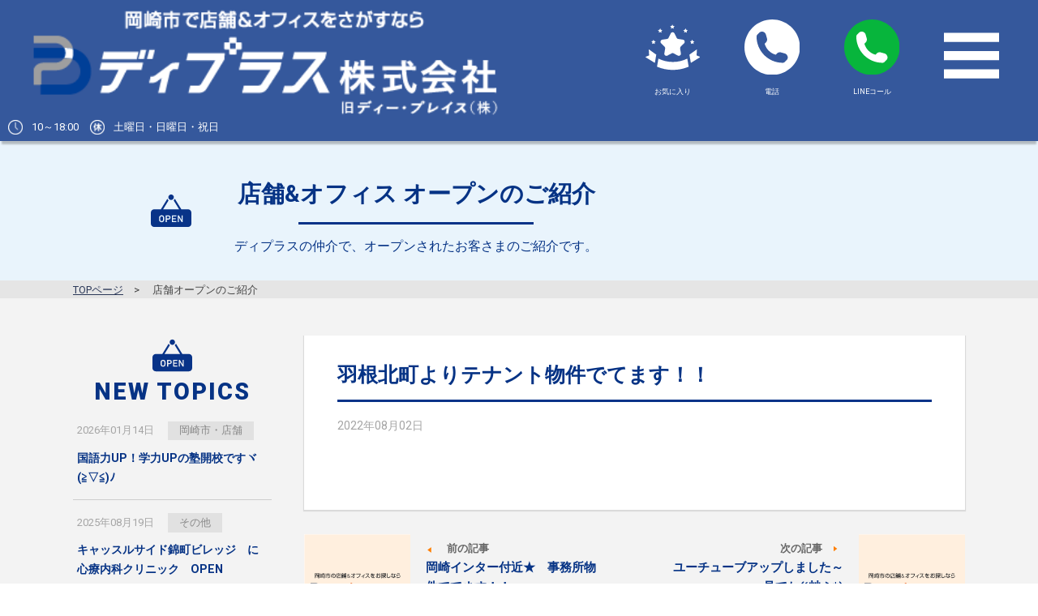

--- FILE ---
content_type: text/html; charset=UTF-8
request_url: https://www.d-place.info/news/16573.html
body_size: 11476
content:

<!DOCTYPE html>
<html lang="ja">
<head>
<meta charset="utf-8">
<meta http-equiv="X-UA-Compatible" content="IE=edge,chrome=1">
<meta name="viewport" content="width=device-width, initial-scale=1, minimum-scale=1">
<meta name="format-detection" content="telephone=no">
<meta name="description" content="">
<meta name="keywords" content="愛知県,西三河,岡崎市,賃貸,事務所,オフィス,店舗,工場,倉庫,月極駐車場,貸地,借地,売地,中古住宅,事業用,不動産,貸店舗,貸事務所,居抜き">
<title></title>

<meta name='robots' content='max-image-preview:large' />
	<script>
	var ajaxurl = 'https://www.d-place.info/wp/wp-admin/admin-ajax.php';
	</script>
	<script>
	var ajaxurl = 'https://www.d-place.info/wp/wp-admin/admin-ajax.php';
	</script>
<link rel='dns-prefetch' href='//ajax.googleapis.com' />
<link rel='dns-prefetch' href='//fonts.googleapis.com' />
<script type="text/javascript">
/* <![CDATA[ */
window._wpemojiSettings = {"baseUrl":"https:\/\/s.w.org\/images\/core\/emoji\/14.0.0\/72x72\/","ext":".png","svgUrl":"https:\/\/s.w.org\/images\/core\/emoji\/14.0.0\/svg\/","svgExt":".svg","source":{"concatemoji":"https:\/\/www.d-place.info\/wp\/wp-includes\/js\/wp-emoji-release.min.js?ver=6.4.7"}};
/*! This file is auto-generated */
!function(i,n){var o,s,e;function c(e){try{var t={supportTests:e,timestamp:(new Date).valueOf()};sessionStorage.setItem(o,JSON.stringify(t))}catch(e){}}function p(e,t,n){e.clearRect(0,0,e.canvas.width,e.canvas.height),e.fillText(t,0,0);var t=new Uint32Array(e.getImageData(0,0,e.canvas.width,e.canvas.height).data),r=(e.clearRect(0,0,e.canvas.width,e.canvas.height),e.fillText(n,0,0),new Uint32Array(e.getImageData(0,0,e.canvas.width,e.canvas.height).data));return t.every(function(e,t){return e===r[t]})}function u(e,t,n){switch(t){case"flag":return n(e,"\ud83c\udff3\ufe0f\u200d\u26a7\ufe0f","\ud83c\udff3\ufe0f\u200b\u26a7\ufe0f")?!1:!n(e,"\ud83c\uddfa\ud83c\uddf3","\ud83c\uddfa\u200b\ud83c\uddf3")&&!n(e,"\ud83c\udff4\udb40\udc67\udb40\udc62\udb40\udc65\udb40\udc6e\udb40\udc67\udb40\udc7f","\ud83c\udff4\u200b\udb40\udc67\u200b\udb40\udc62\u200b\udb40\udc65\u200b\udb40\udc6e\u200b\udb40\udc67\u200b\udb40\udc7f");case"emoji":return!n(e,"\ud83e\udef1\ud83c\udffb\u200d\ud83e\udef2\ud83c\udfff","\ud83e\udef1\ud83c\udffb\u200b\ud83e\udef2\ud83c\udfff")}return!1}function f(e,t,n){var r="undefined"!=typeof WorkerGlobalScope&&self instanceof WorkerGlobalScope?new OffscreenCanvas(300,150):i.createElement("canvas"),a=r.getContext("2d",{willReadFrequently:!0}),o=(a.textBaseline="top",a.font="600 32px Arial",{});return e.forEach(function(e){o[e]=t(a,e,n)}),o}function t(e){var t=i.createElement("script");t.src=e,t.defer=!0,i.head.appendChild(t)}"undefined"!=typeof Promise&&(o="wpEmojiSettingsSupports",s=["flag","emoji"],n.supports={everything:!0,everythingExceptFlag:!0},e=new Promise(function(e){i.addEventListener("DOMContentLoaded",e,{once:!0})}),new Promise(function(t){var n=function(){try{var e=JSON.parse(sessionStorage.getItem(o));if("object"==typeof e&&"number"==typeof e.timestamp&&(new Date).valueOf()<e.timestamp+604800&&"object"==typeof e.supportTests)return e.supportTests}catch(e){}return null}();if(!n){if("undefined"!=typeof Worker&&"undefined"!=typeof OffscreenCanvas&&"undefined"!=typeof URL&&URL.createObjectURL&&"undefined"!=typeof Blob)try{var e="postMessage("+f.toString()+"("+[JSON.stringify(s),u.toString(),p.toString()].join(",")+"));",r=new Blob([e],{type:"text/javascript"}),a=new Worker(URL.createObjectURL(r),{name:"wpTestEmojiSupports"});return void(a.onmessage=function(e){c(n=e.data),a.terminate(),t(n)})}catch(e){}c(n=f(s,u,p))}t(n)}).then(function(e){for(var t in e)n.supports[t]=e[t],n.supports.everything=n.supports.everything&&n.supports[t],"flag"!==t&&(n.supports.everythingExceptFlag=n.supports.everythingExceptFlag&&n.supports[t]);n.supports.everythingExceptFlag=n.supports.everythingExceptFlag&&!n.supports.flag,n.DOMReady=!1,n.readyCallback=function(){n.DOMReady=!0}}).then(function(){return e}).then(function(){var e;n.supports.everything||(n.readyCallback(),(e=n.source||{}).concatemoji?t(e.concatemoji):e.wpemoji&&e.twemoji&&(t(e.twemoji),t(e.wpemoji)))}))}((window,document),window._wpemojiSettings);
/* ]]> */
</script>
	<style type="text/css">
	.wp-pagenavi{margin-left:auto !important; margin-right:auto; !important}
	</style>
  <link rel='stylesheet' id='sbi_styles-css' href='https://www.d-place.info/wp/wp-content/plugins/instagram-feed/css/sbi-styles.min.css?ver=6.2.10' type='text/css' media='all' />
<style id='wp-emoji-styles-inline-css' type='text/css'>

	img.wp-smiley, img.emoji {
		display: inline !important;
		border: none !important;
		box-shadow: none !important;
		height: 1em !important;
		width: 1em !important;
		margin: 0 0.07em !important;
		vertical-align: -0.1em !important;
		background: none !important;
		padding: 0 !important;
	}
</style>
<link rel='stylesheet' id='wp-block-library-css' href='https://www.d-place.info/wp/wp-includes/css/dist/block-library/style.min.css?ver=6.4.7' type='text/css' media='all' />
<style id='classic-theme-styles-inline-css' type='text/css'>
/*! This file is auto-generated */
.wp-block-button__link{color:#fff;background-color:#32373c;border-radius:9999px;box-shadow:none;text-decoration:none;padding:calc(.667em + 2px) calc(1.333em + 2px);font-size:1.125em}.wp-block-file__button{background:#32373c;color:#fff;text-decoration:none}
</style>
<style id='global-styles-inline-css' type='text/css'>
body{--wp--preset--color--black: #000000;--wp--preset--color--cyan-bluish-gray: #abb8c3;--wp--preset--color--white: #ffffff;--wp--preset--color--pale-pink: #f78da7;--wp--preset--color--vivid-red: #cf2e2e;--wp--preset--color--luminous-vivid-orange: #ff6900;--wp--preset--color--luminous-vivid-amber: #fcb900;--wp--preset--color--light-green-cyan: #7bdcb5;--wp--preset--color--vivid-green-cyan: #00d084;--wp--preset--color--pale-cyan-blue: #8ed1fc;--wp--preset--color--vivid-cyan-blue: #0693e3;--wp--preset--color--vivid-purple: #9b51e0;--wp--preset--gradient--vivid-cyan-blue-to-vivid-purple: linear-gradient(135deg,rgba(6,147,227,1) 0%,rgb(155,81,224) 100%);--wp--preset--gradient--light-green-cyan-to-vivid-green-cyan: linear-gradient(135deg,rgb(122,220,180) 0%,rgb(0,208,130) 100%);--wp--preset--gradient--luminous-vivid-amber-to-luminous-vivid-orange: linear-gradient(135deg,rgba(252,185,0,1) 0%,rgba(255,105,0,1) 100%);--wp--preset--gradient--luminous-vivid-orange-to-vivid-red: linear-gradient(135deg,rgba(255,105,0,1) 0%,rgb(207,46,46) 100%);--wp--preset--gradient--very-light-gray-to-cyan-bluish-gray: linear-gradient(135deg,rgb(238,238,238) 0%,rgb(169,184,195) 100%);--wp--preset--gradient--cool-to-warm-spectrum: linear-gradient(135deg,rgb(74,234,220) 0%,rgb(151,120,209) 20%,rgb(207,42,186) 40%,rgb(238,44,130) 60%,rgb(251,105,98) 80%,rgb(254,248,76) 100%);--wp--preset--gradient--blush-light-purple: linear-gradient(135deg,rgb(255,206,236) 0%,rgb(152,150,240) 100%);--wp--preset--gradient--blush-bordeaux: linear-gradient(135deg,rgb(254,205,165) 0%,rgb(254,45,45) 50%,rgb(107,0,62) 100%);--wp--preset--gradient--luminous-dusk: linear-gradient(135deg,rgb(255,203,112) 0%,rgb(199,81,192) 50%,rgb(65,88,208) 100%);--wp--preset--gradient--pale-ocean: linear-gradient(135deg,rgb(255,245,203) 0%,rgb(182,227,212) 50%,rgb(51,167,181) 100%);--wp--preset--gradient--electric-grass: linear-gradient(135deg,rgb(202,248,128) 0%,rgb(113,206,126) 100%);--wp--preset--gradient--midnight: linear-gradient(135deg,rgb(2,3,129) 0%,rgb(40,116,252) 100%);--wp--preset--font-size--small: 13px;--wp--preset--font-size--medium: 20px;--wp--preset--font-size--large: 36px;--wp--preset--font-size--x-large: 42px;--wp--preset--spacing--20: 0.44rem;--wp--preset--spacing--30: 0.67rem;--wp--preset--spacing--40: 1rem;--wp--preset--spacing--50: 1.5rem;--wp--preset--spacing--60: 2.25rem;--wp--preset--spacing--70: 3.38rem;--wp--preset--spacing--80: 5.06rem;--wp--preset--shadow--natural: 6px 6px 9px rgba(0, 0, 0, 0.2);--wp--preset--shadow--deep: 12px 12px 50px rgba(0, 0, 0, 0.4);--wp--preset--shadow--sharp: 6px 6px 0px rgba(0, 0, 0, 0.2);--wp--preset--shadow--outlined: 6px 6px 0px -3px rgba(255, 255, 255, 1), 6px 6px rgba(0, 0, 0, 1);--wp--preset--shadow--crisp: 6px 6px 0px rgba(0, 0, 0, 1);}:where(.is-layout-flex){gap: 0.5em;}:where(.is-layout-grid){gap: 0.5em;}body .is-layout-flow > .alignleft{float: left;margin-inline-start: 0;margin-inline-end: 2em;}body .is-layout-flow > .alignright{float: right;margin-inline-start: 2em;margin-inline-end: 0;}body .is-layout-flow > .aligncenter{margin-left: auto !important;margin-right: auto !important;}body .is-layout-constrained > .alignleft{float: left;margin-inline-start: 0;margin-inline-end: 2em;}body .is-layout-constrained > .alignright{float: right;margin-inline-start: 2em;margin-inline-end: 0;}body .is-layout-constrained > .aligncenter{margin-left: auto !important;margin-right: auto !important;}body .is-layout-constrained > :where(:not(.alignleft):not(.alignright):not(.alignfull)){max-width: var(--wp--style--global--content-size);margin-left: auto !important;margin-right: auto !important;}body .is-layout-constrained > .alignwide{max-width: var(--wp--style--global--wide-size);}body .is-layout-flex{display: flex;}body .is-layout-flex{flex-wrap: wrap;align-items: center;}body .is-layout-flex > *{margin: 0;}body .is-layout-grid{display: grid;}body .is-layout-grid > *{margin: 0;}:where(.wp-block-columns.is-layout-flex){gap: 2em;}:where(.wp-block-columns.is-layout-grid){gap: 2em;}:where(.wp-block-post-template.is-layout-flex){gap: 1.25em;}:where(.wp-block-post-template.is-layout-grid){gap: 1.25em;}.has-black-color{color: var(--wp--preset--color--black) !important;}.has-cyan-bluish-gray-color{color: var(--wp--preset--color--cyan-bluish-gray) !important;}.has-white-color{color: var(--wp--preset--color--white) !important;}.has-pale-pink-color{color: var(--wp--preset--color--pale-pink) !important;}.has-vivid-red-color{color: var(--wp--preset--color--vivid-red) !important;}.has-luminous-vivid-orange-color{color: var(--wp--preset--color--luminous-vivid-orange) !important;}.has-luminous-vivid-amber-color{color: var(--wp--preset--color--luminous-vivid-amber) !important;}.has-light-green-cyan-color{color: var(--wp--preset--color--light-green-cyan) !important;}.has-vivid-green-cyan-color{color: var(--wp--preset--color--vivid-green-cyan) !important;}.has-pale-cyan-blue-color{color: var(--wp--preset--color--pale-cyan-blue) !important;}.has-vivid-cyan-blue-color{color: var(--wp--preset--color--vivid-cyan-blue) !important;}.has-vivid-purple-color{color: var(--wp--preset--color--vivid-purple) !important;}.has-black-background-color{background-color: var(--wp--preset--color--black) !important;}.has-cyan-bluish-gray-background-color{background-color: var(--wp--preset--color--cyan-bluish-gray) !important;}.has-white-background-color{background-color: var(--wp--preset--color--white) !important;}.has-pale-pink-background-color{background-color: var(--wp--preset--color--pale-pink) !important;}.has-vivid-red-background-color{background-color: var(--wp--preset--color--vivid-red) !important;}.has-luminous-vivid-orange-background-color{background-color: var(--wp--preset--color--luminous-vivid-orange) !important;}.has-luminous-vivid-amber-background-color{background-color: var(--wp--preset--color--luminous-vivid-amber) !important;}.has-light-green-cyan-background-color{background-color: var(--wp--preset--color--light-green-cyan) !important;}.has-vivid-green-cyan-background-color{background-color: var(--wp--preset--color--vivid-green-cyan) !important;}.has-pale-cyan-blue-background-color{background-color: var(--wp--preset--color--pale-cyan-blue) !important;}.has-vivid-cyan-blue-background-color{background-color: var(--wp--preset--color--vivid-cyan-blue) !important;}.has-vivid-purple-background-color{background-color: var(--wp--preset--color--vivid-purple) !important;}.has-black-border-color{border-color: var(--wp--preset--color--black) !important;}.has-cyan-bluish-gray-border-color{border-color: var(--wp--preset--color--cyan-bluish-gray) !important;}.has-white-border-color{border-color: var(--wp--preset--color--white) !important;}.has-pale-pink-border-color{border-color: var(--wp--preset--color--pale-pink) !important;}.has-vivid-red-border-color{border-color: var(--wp--preset--color--vivid-red) !important;}.has-luminous-vivid-orange-border-color{border-color: var(--wp--preset--color--luminous-vivid-orange) !important;}.has-luminous-vivid-amber-border-color{border-color: var(--wp--preset--color--luminous-vivid-amber) !important;}.has-light-green-cyan-border-color{border-color: var(--wp--preset--color--light-green-cyan) !important;}.has-vivid-green-cyan-border-color{border-color: var(--wp--preset--color--vivid-green-cyan) !important;}.has-pale-cyan-blue-border-color{border-color: var(--wp--preset--color--pale-cyan-blue) !important;}.has-vivid-cyan-blue-border-color{border-color: var(--wp--preset--color--vivid-cyan-blue) !important;}.has-vivid-purple-border-color{border-color: var(--wp--preset--color--vivid-purple) !important;}.has-vivid-cyan-blue-to-vivid-purple-gradient-background{background: var(--wp--preset--gradient--vivid-cyan-blue-to-vivid-purple) !important;}.has-light-green-cyan-to-vivid-green-cyan-gradient-background{background: var(--wp--preset--gradient--light-green-cyan-to-vivid-green-cyan) !important;}.has-luminous-vivid-amber-to-luminous-vivid-orange-gradient-background{background: var(--wp--preset--gradient--luminous-vivid-amber-to-luminous-vivid-orange) !important;}.has-luminous-vivid-orange-to-vivid-red-gradient-background{background: var(--wp--preset--gradient--luminous-vivid-orange-to-vivid-red) !important;}.has-very-light-gray-to-cyan-bluish-gray-gradient-background{background: var(--wp--preset--gradient--very-light-gray-to-cyan-bluish-gray) !important;}.has-cool-to-warm-spectrum-gradient-background{background: var(--wp--preset--gradient--cool-to-warm-spectrum) !important;}.has-blush-light-purple-gradient-background{background: var(--wp--preset--gradient--blush-light-purple) !important;}.has-blush-bordeaux-gradient-background{background: var(--wp--preset--gradient--blush-bordeaux) !important;}.has-luminous-dusk-gradient-background{background: var(--wp--preset--gradient--luminous-dusk) !important;}.has-pale-ocean-gradient-background{background: var(--wp--preset--gradient--pale-ocean) !important;}.has-electric-grass-gradient-background{background: var(--wp--preset--gradient--electric-grass) !important;}.has-midnight-gradient-background{background: var(--wp--preset--gradient--midnight) !important;}.has-small-font-size{font-size: var(--wp--preset--font-size--small) !important;}.has-medium-font-size{font-size: var(--wp--preset--font-size--medium) !important;}.has-large-font-size{font-size: var(--wp--preset--font-size--large) !important;}.has-x-large-font-size{font-size: var(--wp--preset--font-size--x-large) !important;}
.wp-block-navigation a:where(:not(.wp-element-button)){color: inherit;}
:where(.wp-block-post-template.is-layout-flex){gap: 1.25em;}:where(.wp-block-post-template.is-layout-grid){gap: 1.25em;}
:where(.wp-block-columns.is-layout-flex){gap: 2em;}:where(.wp-block-columns.is-layout-grid){gap: 2em;}
.wp-block-pullquote{font-size: 1.5em;line-height: 1.6;}
</style>
<link rel='stylesheet' id='font-css' href='https://fonts.googleapis.com/css?family=Roboto:400,700,900' type='text/css' media='all' />
<link rel='stylesheet' id='pe_reset-css' href='https://www.d-place.info/wp/wp-content/themes/d-place/css/reset.css' type='text/css' media='all' />
<link rel='stylesheet' id='pe_grid-css' href='https://www.d-place.info/wp/wp-content/themes/d-place/css/griddo1140_12.css' type='text/css' media='all' />
<link rel='stylesheet' id='pe_main-css' href='https://www.d-place.info/wp/wp-content/themes/d-place/css/main.css?20211026' type='text/css' media='all' />
<link rel='stylesheet' id='pe_common-css' href='https://www.d-place.info/wp/wp-content/themes/d-place/css/common.css?20190214' type='text/css' media='all' />
<link rel='stylesheet' id='pe_top-css' href='https://www.d-place.info/wp/wp-content/themes/d-place/css/top.css?20220928' type='text/css' media='all' />
<link rel='stylesheet' id='pe_cms-css' href='https://www.d-place.info/wp/wp-content/themes/d-place/css/cms.css?20220607_03' type='text/css' media='all' />
<link rel='stylesheet' id='pe_sub-css' href='https://www.d-place.info/wp/wp-content/themes/d-place/css/sub.css?20231002' type='text/css' media='all' />
<link rel='stylesheet' id='wp-pagenavi-style-css' href='https://www.d-place.info/wp/wp-content//plugins/wp-pagenavi-style-r/css/css3_light_blue.css?ver=1.0' type='text/css' media='all' />
<script type="text/javascript" src="//ajax.googleapis.com/ajax/libs/jquery/3.1.1/jquery.min.js" id="jquery-js"></script>
<script type="text/javascript" src="https://www.d-place.info/wp/wp-content/themes/d-place/js/jquery.cookie.js" id="jquery-cookie-js"></script>
<link rel="https://api.w.org/" href="https://www.d-place.info/wp-json/" /><link rel="EditURI" type="application/rsd+xml" title="RSD" href="https://www.d-place.info/wp/xmlrpc.php?rsd" />
<meta name="generator" content="WordPress 6.4.7" />
<link rel="canonical" href="https://www.d-place.info/news/16573.html" />
<link rel='shortlink' href='https://www.d-place.info/?p=16573' />
<link rel="alternate" type="application/json+oembed" href="https://www.d-place.info/wp-json/oembed/1.0/embed?url=https%3A%2F%2Fwww.d-place.info%2Fnews%2F16573.html" />
<link rel="alternate" type="text/xml+oembed" href="https://www.d-place.info/wp-json/oembed/1.0/embed?url=https%3A%2F%2Fwww.d-place.info%2Fnews%2F16573.html&#038;format=xml" />
                <script>
                    var ajaxUrl = 'https://www.d-place.info/wp/wp-admin/admin-ajax.php';
                </script>
        	<style type="text/css">
	 .wp-pagenavi
	{
		font-size:12px !important;
	}
	</style>
	<style type="text/css">.recentcomments a{display:inline !important;padding:0 !important;margin:0 !important;}</style>
<!--ＳＮＳタイトル・ディスクリプション・サムネイル-->
<meta property="og:title" content="">
<meta property="og:description" content="">
<meta property="og:url" content="http://www.d-place.info/news/16573.html">
<meta property="og:image" content="https://www.d-place.info/wp/wp-content/themes/d-place/img/common/sns_smn.png">
<!--ＳＮＳタイトル・ディスクリプション・サムネイル-->


<!-- Google Tag Manager -->
<script>(function(w,d,s,l,i){w[l]=w[l]||[];w[l].push({'gtm.start':
new Date().getTime(),event:'gtm.js'});var f=d.getElementsByTagName(s)[0],
j=d.createElement(s),dl=l!='dataLayer'?'&l='+l:'';j.async=true;j.src=
'https://www.googletagmanager.com/gtm.js?id='+i+dl;f.parentNode.insertBefore(j,f);
})(window,document,'script','dataLayer','GTM-TTW269R');</script>
<!-- End Google Tag Manager -->
</head>

<body id="pagetop" class="news-template-default single single-news postid-16573">

<!-- Google Tag Manager (noscript) -->
<noscript><iframe src="https://www.googletagmanager.com/ns.html?id=GTM-TTW269R"
height="0" width="0" style="display:none;visibility:hidden"></iframe></noscript>
<!-- End Google Tag Manager (noscript) -->

<div id="main">

<!--===================================================================================================
	ヘッダーここから
=====================================================================================================-->
<header>
<!--===============================================
	スマホ用・タブレット用　ヘッダー
=================================================-->
<artcle class="disp_st">

	<div id="disp_fix">
	<div id="head00s">

		<div class="clearfix">
            <div class="head99s">
				<p class="pa_to03 head99s_01"><a href="https://www.d-place.info/"><img src="https://www.d-place.info/wp/wp-content/themes/d-place/img/common/foot_logo.png" alt=" | TOPに戻る" /></a></p>
                <!--
                <p class="alcenter head99s_02">
                    <img src="https://www.d-place.info/wp/wp-content/themes/d-place/img/common/head_watch.png" alt=""/>&nbsp;10時～19時<span>&emsp;</span>
                    日・第3火&nbsp;<img src="https://www.d-place.info/wp/wp-content/themes/d-place/img/common/head_kyujitu.png" alt="" />
                </p>
               
                <div class="head99s_02">
                    <table>
                        <tr>
                            <td class="td01"><img src="https://www.d-place.info/wp/wp-content/themes/d-place/img/icon/head_watch.svg" alt=""/></td>
                            <td class="td02">&nbsp;10～18:00</td>
                            <td class="td03"><img src="https://www.d-place.info/wp/wp-content/themes/d-place/img/icon/head_kyujitu.svg" alt="" /></td>
							<td class="td04">日、<br />第2・4土、<br />一部祝日&nbsp;</td>
                        </tr>
                    </table>
                </div> -->

			</div>
			<div class="head02s">
				<ul class="clearfix pa_to10">
					<!--
					<li>
						<div class="">
							<a href="https://www.d-place.info/rent_history">
								<img src="https://www.d-place.info/wp/wp-content/themes/d-place/img/icon/icon_jikan_head_FFFFFF.svg" alt="閲覧履歴" />
							</a>
						</div>
						<p class="font10 colo_FFFFFF">閲覧履歴</p>
					</li>
					-->
					<li>
						<div class="">
							<a href="https://www.d-place.info/rent_favorite">
								<img src="https://www.d-place.info/wp/wp-content/themes/d-place/img/icon/icon_hoshi_head_FFFFFF.svg" alt="お気に入り" />
							</a>
						</div>
						<p class="font10 colo_FFFFFF">お気に入り</p>
					</li>
					<li>
						<div><a href="tel:0564-66-1153" class="telLink0" style="display: block;"><img src="https://www.d-place.info/wp/wp-content/themes/d-place/img/icon/icon_tel.svg?20211026" alt="0564-66-1153" style="display: block;" /></a></div>
						<p class="font10 colo_FFFFFF">電話</p>
					</li>
					<li>
						<div class=""><a href="https://lin.ee/wMUIUiJ" target="_blank" rel="noreferrer nofollow noopener"><img src="https://www.d-place.info/wp/wp-content/themes/d-place/img/icon/icon_linetel.svg" alt="LINEコール" /></a></div>
						<p class="font10 colo_FFFFFF">LINEコール</p>
					</li>
					<li>
						<div class="pa_to07">
							<a href="javascript:void(0)" class="slideout-menu-down"><img src="https://www.d-place.info/wp/wp-content/themes/d-place/img/icon/icon_menu.svg" alt="" /></a>
						</div>
					</li>
					<li>
						<div class="">
							<p class="slideout-close">
								<a href="javascript:void(0)"><img src="https://www.d-place.info/wp/wp-content/themes/d-place/img/icon/icon_close.svg" alt="" /></a>
							</p>
						</div>
					</li>
				</ul>
			</div>
		</div>
		
		<div class="head99s_02">
			<ul>
				<li>10～18:00</li>
				<li>土曜日・日曜日・祝日</li>
			</ul>
		</div>

	</div>
	</div>

	<!-- スマホ用　メニュー -->
	<nav class="slideout-header">
		<div class="slideout-menu">
			<div class="slideout-menu-up clearfix">
				<ul class="sm01_01">
					<li><a href="https://www.d-place.info/">トップページ</a></li>
					<li><a href="https://www.d-place.info/news">新着情報</a></li>
					<li id="sm01_02_click">
						<p  id="sm01_02icon">賃貸物件をさがす</p>
						<ul id="sm01_02">
							<li class="tyuto"><a href="https://www.d-place.info/rent">&nbsp;-&emsp;全て</a></li>
							<li class="tyuto"><a href="https://www.d-place.info/rent_google">&nbsp;-&emsp;マップからさがす</a></li>
							<li class="tyuto"><a href="https://www.d-place.info/rent_area">&nbsp;-&emsp;広さからさがす</a></li>
							<li class="tyuto"><a href="https://www.d-place.info/rent_fee">&nbsp;-&emsp;賃料からさがす</a></li>
							<li class="tyuto"><a href="https://www.d-place.info/rent_region">&nbsp;-&emsp;エリアからさがす</a></li>
							<li class="tyuto"><a href="https://www.d-place.info/rent_yoto">&nbsp;-&emsp;用途からさがす</a></li>
						</ul>
					</li>
					<li class="gaibu">
						<a href="https://asp.athome.jp/036081/shumokus?force_search_type=true&search_type=4" target="_blank" rel="nofollow">
							売買物件をさがす
						</a>
					</li>
					<li><a href="https://www.d-place.info/contact">物件リクエスト ・ お問い合わせ</a></li>
					<li><a href="https://www.d-place.info/case">店舗オープン紹介</a></li>
					<li><a href="https://www.d-place.info/tenant">オーナーさまへ</a></li>
					<li><a href="https://www.d-place.info/supporter">お助けサポーター</a></li>
					<li><a href="https://www.d-place.info/content">事業案内</a></li>
					<li><a href="https://www.d-place.info/about">会社案内・アクセス</a></li>
					<li><a href="https://www.d-place.info/recruit">リクルート</a></li>
					<li><a href="https://www.d-place.info/privacy">プライバシーポリシー</a></li>
					<li class="line"><a href="https://line.me/R/ti/p/%40ofw1948a" target="_blank" rel="nofollow">LINE お問い合わせ</a></li>

				</ul>
			</div>
		</div>
	</nav>

</artcle>
<!--===============================================
	PC用　ヘッダー
=================================================-->
<artcle class="disp_pt">

	<div id="head00" class="clearfix">
		<div class="head00l">
			<div class="head01" data-mh="tile_head">
				<h1 class="font12"></h1>

				<div class="clearfix">
					<div class="head01_01">
						<p><a href="https://www.d-place.info/"><img src="https://www.d-place.info/wp/wp-content/themes/d-place/img/common/head_logo.png" alt="岡崎市内 店舗・オフィス・事務所・工場・倉庫・貸地の賃貸物件 | TOPに戻る" /></a></p>
					</div>

					<div class="head01_02">

						<ul class="font13">
							<li><a href="https://www.d-place.info/about">会社案内</a></li>
							<li><a href="https://www.d-place.info/recruit">リクルート</a></li>
							<li><a href="https://www.d-place.info/news">新着情報</a></li>
							<li><a href="https://www.d-place.info/content">事業案内</a></li>
							
						</ul>
					</div>
				</div>

			</div>

			<div class="head02">
				<div class="head02_01 alcenter">
					<a href="https://www.d-place.info/rent" class="clear_cookie" data-mh="tile_head">
						<img src="https://www.d-place.info/wp/wp-content/themes/d-place/img/common/head_sagasu.png" alt="賃貸物件を探す" />
					</a>
				</div>
			</div>

			<div class="head03">
				<div class="head03_01">
					<ul class="clearfix">
						<li><a href="https://www.d-place.info/rent_google" >マップでさがす</a></li>
						<li><a href="https://www.d-place.info/rent_region" >エリアでさがす</a></li>
						<li><a href="https://www.d-place.info/rent_area" >広さでさがす</a></li>
						<li><a href="https://www.d-place.info/rent_yoto" >用途でさがす</a></li>
						<li><a href="https://www.d-place.info/rent_fee">賃料でさがす</a></li>
						<li class="head03_01gaibu">
							<a href="https://asp.athome.jp/036081/shumokus?force_search_type=true&search_type=4" target="_blank" rel="nofollow">
								売買物件をさがす
							</a>
						</li>
					</ul>
				</div>
			</div>
		</div>

		<div class="head00r">
			<div class="head04">
				<ul class="clearfix">
					<li><a href="https://www.d-place.info/contact"><img src="https://www.d-place.info/wp/wp-content/themes/d-place/img/common/head_cont.png" alt="物件リクエストお問い合わせ" /></a></li>
					<li><a href="https://line.me/R/ti/p/%40ofw1948a" target="_blank" rel="nofollow"><img src="https://www.d-place.info/wp/wp-content/themes/d-place/img/common/head_line.png" alt="LINEお問い合わせ" /></a></li>
				</ul>
			</div>

			<div class="head05">
				<ul class="clearfix alcenter">
					<li data-mh="tile_head">
						<div class="head05icon_01 pa_to10"><img src="https://www.d-place.info/wp/wp-content/themes/d-place/img/icon/icon_jikan_head.svg" alt="" /></div>
						<p id="history_count" class="font19 bold colo_FF7F00">0</p>
						<p class="colo_005290 font13 bold mark_D6D6D6_a">
							<a href="https://www.d-place.info/rent_history">閲覧履歴</a>
						</p>
					</li>
					<li data-mh="tile_head">
						<div class="head05icon_02 pa_to07"><img src="https://www.d-place.info/wp/wp-content/themes/d-place/img/icon/icon_hoshi_head.svg" alt="" /></div>
						<p id="favorite_count" class="font19 bold colo_FF7F00">0</p>
						<p class="colo_005290 font13 bold mark_D6D6D6_a">
							<a href="https://www.d-place.info/rent_favorite">お気に入り</a>
						</p>
					</li>
				</ul>
			</div>
			<div class="head06">
				<div class="w_100"><a href="tel:0564-66-1153" class="telLink0" data-mh="tile_head" style="display: block;"><img src="https://www.d-place.info/wp/wp-content/themes/d-place/img/common/head_tel.png?20230317" alt="0564-66-1153" /></a></div>
			</div>
		</div>

	</div>

</artcle>
<!--===============================================
	/PC用　ヘッダー
=================================================-->
</header>
<!--===================================================================================================
	/メインコンテンツここから
=====================================================================================================-->

<!--ページタイトル-->
<section id="title_sub">
	<article class="back_E9F4FC">
		<div class="sub00">
			<div class="clu07 mal01 pa_tobo20">
				
				<div class="case01_01title">
					<h3 class="colo_063385 font20 bold alcenter pa_tobo05">店舗&amp;オフィス オープンのご紹介</h3>
					<div class="top04_01line"></div>
					<p class="pa_to10 colo_063385 p_cen_s_le font14 w_80">ディプラスの仲介で、オープンされたお客さまのご紹介です。</p>
				</div>
			</div>
		</div>
	</article>
</section>

<!--パンくず-->
<article class="back_E5E5E5">
	<div class="sub00">
		<div class="clu12">
		<aside class="pan">
			<ul class="clearfix font12 pa_to03 pa_bo02">
				<li><a href="https://www.d-place.info/">TOPページ</a></li>
				<li>店舗オープンのご紹介</li>
			</ul>
		</aside>
		</div>
	</div>
</article>

<!--メインコンテンツ-->
<article class="back_F3F3F3">
	
	<div id="sub01">
		<div class="clearfix">
			
			<div class="clu09 float_R">
				
				<div class="case01_02">

					<h3 class="colo_063385 font19 bold pa_bo05"><span class="font15pc">羽根北町よりテナント物件でてます！！</span></h3>
					
					<div class="bord_083388_t3"></div>
					
					<div class="font15 pa_to10">
						<p class="colo_A5A5A5 font12 top03_01day">2022年08月02日</p>
						<ul class="case02_01cate font12">
													</ul>
					</div>
					
					<div class="cms_free pa_tobo20">
						
												
					</div>
					
				</div>
				
				<div class="clearfix pa_to20 pa_bo10">
									<div class="prev_block">
						<div class="clearfix">
							<div class="prev01_01smn">
								<div class="top01_01smn">
									<a href="https://www.d-place.info/news/16572.html"><img src="https://www.d-place.info/wp/wp-content/themes/d-place/img/top/no_images.png" alt="" /></a></div>
							</div>
							<div class="prev01_01text pa_to05">
								<div class="pa_bo10 prev01_01texticon bold font12 colo_666666">前の記事</div>
								<h4 class="bold mark_D6D6D6_a colo_063385">
									<a href="https://www.d-place.info/news/16572.html">岡崎インター付近★　事務所物件でてます！！</a>
								</h4>
								<p class="colo_A5A5A5 font12">2022年08月01日</p>
							</div>
						</div>
					</div>
									<div class="next_block">
						<div class="clearfix">
							<div class="next01_01smn">
								<div class="top01_01smn">
									<a href="https://www.d-place.info/news/16575.html"><img src="https://www.d-place.info/wp/wp-content/themes/d-place/img/top/no_images.png" alt="" /></a>
								</div>
							</div>
							
							<div class="next01_01text">
								<div class="pa_to05">
									<div class="clearfix">
										<div class="float_R">
											<div class="next01_01texticon bold font12 colo_666666">次の記事&emsp;</div>
										</div>
									</div>
								</div>
								<h4 class="alright bold mark_D6D6D6_a colo_063385">
									<a href="https://www.d-place.info/news/16575.html">ユーチューブアップしました～見てね(´艸｀*)</a>
								</h4>
								<p class="colo_A5A5A5 font12 alright">2022年08月03日</p>
							</div>
						</div>
						
					</div>
								</div>
				
				<div class="bord_D6D6D6_t1 ma_to20"></div>
				
				<div class="pa_to20">
					
					<h3 class="colo_063385 font17 bold pa_to20 case01_03title">この記事を読んだ方はこんな記事も読んでいます。</h3>
					
				</div>
				
				<div class="case01_03">

					<ul>
											<!--ここから-->
						<li>
							<dl class="clearfix">
								<dt class="">
									<div class="top01_01smn">
										<a href="https://www.d-place.info/cat-03/25695.html">
											<img src="https://www.d-place.info/wp/wp-content/uploads/2026/01/IMG_5475-240x240.jpg" alt="国語力UP！学力UPの塾開校ですヾ(≧▽≦)ﾉ" />
										</a>
									</div>
								</dt>
								<dd>
									<h3 class="colo_063385 bold font15 mark_D6D6D6_a pa_to07 pa_bo05">
										<a href="https://www.d-place.info/cat-03/25695.html">国語力UP！学力UPの塾開校ですヾ(≧▽≦)ﾉ</a>
									</h3>
									<p class="colo_A5A5A5 font12 top03_01day">2026年01月14日</p>
									<ul class="case02_01cate font12">
																			</ul>
								</dd>
							</dl>
							
						</li>
						<!--ここまで-->
											<!--ここから-->
						<li>
							<dl class="clearfix">
								<dt class="">
									<div class="top01_01smn">
										<a href="https://www.d-place.info/cat-other/24417.html">
											<img src="https://www.d-place.info/wp/wp-content/uploads/2025/08/IMG_0145-240x240.jpg" alt="キャッスルサイド錦町ビレッジ　に心療内科クリニック　OPEN" />
										</a>
									</div>
								</dt>
								<dd>
									<h3 class="colo_063385 bold font15 mark_D6D6D6_a pa_to07 pa_bo05">
										<a href="https://www.d-place.info/cat-other/24417.html">キャッスルサイド錦町ビレッジ　に心療内科クリニック　OPEN</a>
									</h3>
									<p class="colo_A5A5A5 font12 top03_01day">2025年08月19日</p>
									<ul class="case02_01cate font12">
																			</ul>
								</dd>
							</dl>
							
						</li>
						<!--ここまで-->
											<!--ここから-->
						<li>
							<dl class="clearfix">
								<dt class="">
									<div class="top01_01smn">
										<a href="https://www.d-place.info/cat-04/23449.html">
											<img src="https://www.d-place.info/wp/wp-content/uploads/2025/06/line_oa_chat_250514_100224_group_0-240x240.jpg" alt="利用しやすい美容院OPENしました(^o^)／" />
										</a>
									</div>
								</dt>
								<dd>
									<h3 class="colo_063385 bold font15 mark_D6D6D6_a pa_to07 pa_bo05">
										<a href="https://www.d-place.info/cat-04/23449.html">利用しやすい美容院OPENしました(^o^)／</a>
									</h3>
									<p class="colo_A5A5A5 font12 top03_01day">2025年06月16日</p>
									<ul class="case02_01cate font12">
																			</ul>
								</dd>
							</dl>
							
						</li>
						<!--ここまで-->
											<!--ここから-->
						<li>
							<dl class="clearfix">
								<dt class="">
									<div class="top01_01smn">
										<a href="https://www.d-place.info/cat-03/23121.html">
											<img src="https://www.d-place.info/wp/wp-content/uploads/2025/05/20250423_170425-240x240.jpg" alt="お口にも心にもあまーいお店がOPEN(^^♪" />
										</a>
									</div>
								</dt>
								<dd>
									<h3 class="colo_063385 bold font15 mark_D6D6D6_a pa_to07 pa_bo05">
										<a href="https://www.d-place.info/cat-03/23121.html">お口にも心にもあまーいお店がOPEN(^^♪</a>
									</h3>
									<p class="colo_A5A5A5 font12 top03_01day">2025年05月01日</p>
									<ul class="case02_01cate font12">
																			</ul>
								</dd>
							</dl>
							
						</li>
						<!--ここまで-->
										</ul>
					
				</div>
				
				
			</div>
			
			<div class="clu03 float_L">
				
												
				<div class="case02_01title"><img src="https://www.d-place.info/wp/wp-content/themes/d-place/img/icon/icon_open.svg" alt="open" /></div>
				<div class="font_rareway bold_800 font20 colo_063385 le_sp02 alcenter">NEW TOPICS</div>
				
				<div class="case02_01">
					
					<ul>
											<!--ここから-->
						<li>
							<p class="colo_A5A5A5 font12 top03_01day">2026年01月14日</p>
							<ul class="case02_01cate font12">
								<li><a href="https://www.d-place.info/category/cat-03">岡崎市・店舗</a></li>							</ul>
							<h3 class="colo_063385 bold mark_D6D6D6_a pa_to07 font13">
								<a href="https://www.d-place.info/cat-03/25695.html">国語力UP！学力UPの塾開校ですヾ(≧▽≦)ﾉ</a>
							</h3>
						</li>
						<!--ここまで-->
											<!--ここから-->
						<li>
							<p class="colo_A5A5A5 font12 top03_01day">2025年08月19日</p>
							<ul class="case02_01cate font12">
								<li><a href="https://www.d-place.info/category/cat-other">その他</a></li>							</ul>
							<h3 class="colo_063385 bold mark_D6D6D6_a pa_to07 font13">
								<a href="https://www.d-place.info/cat-other/24417.html">キャッスルサイド錦町ビレッジ　に心療内科クリニック　OPEN</a>
							</h3>
						</li>
						<!--ここまで-->
											<!--ここから-->
						<li>
							<p class="colo_A5A5A5 font12 top03_01day">2025年06月16日</p>
							<ul class="case02_01cate font12">
								<li><a href="https://www.d-place.info/category/cat-04">岡崎市・美容院</a></li>							</ul>
							<h3 class="colo_063385 bold mark_D6D6D6_a pa_to07 font13">
								<a href="https://www.d-place.info/cat-04/23449.html">利用しやすい美容院OPENしました(^o^)／</a>
							</h3>
						</li>
						<!--ここまで-->
										</ul>

				</div>
				
				<div class="font_rareway bold_800 font20 colo_063385 le_sp02 alcenter pa_to15">AREA</div>
				
				<div class="p_w90 pa_to10">
					<ul class="case02_02cate colo_063385 font14">
												<li>
							<a href="https://www.d-place.info/category/cat-01">岡崎市・事務所（7）</a>
						</li>
												<li>
							<a href="https://www.d-place.info/category/cat-02">岡崎・カフェ（5）</a>
						</li>
												<li>
							<a href="https://www.d-place.info/category/cat-03">岡崎市・店舗（22）</a>
						</li>
												<li>
							<a href="https://www.d-place.info/category/cat-04">岡崎市・美容院（6）</a>
						</li>
												<li>
							<a href="https://www.d-place.info/category/cat-05">岡崎市・サロン（2）</a>
						</li>
												<li>
							<a href="https://www.d-place.info/category/cat-06">岡崎市・飲食店（4）</a>
						</li>
												<li>
							<a href="https://www.d-place.info/category/cat-other">その他（5）</a>
						</li>
											</ul>
				</div>				
			</div>
			
			
		</div>
		
	</div>
	
</article>

<!--===================================================================================================
	/メインコンテンツここまで
=====================================================================================================-->


<!--===================================================================================================
	フッターここから
=====================================================================================================-->
<footer class="foot_bg">

	<div id="foot01">
		<div class="pa_to20 disp_p"></div>
		<div class="clearfix">

			<div class="clu05 float_L">
				<div class="pa_tobo10 w_80"><img src="https://www.d-place.info/wp/wp-content/themes/d-place/img/common/foot_logo.png" alt="ディプラス 株式会社　旧 ディー・プレイス（株）" /></div>
				<ul class="colo_FFFFFF p_w90 pa_tobo10">
					<li>愛知県岡崎市伊賀町西郷中86-2</li>
					<li>デザインネット・ヴィレッジ２F</li>
					<li>TEL: <a href="tel:0564-66-1153" class="telLink0">0564-66-1153</a></li>
					<li>FAX: 0564-66-1154</li>
				</ul>
			</div>
			<div class="clu07 float_L">

				<ul class="foot01_01 font14">
					<li><a href="https://www.d-place.info/"><p>トップページ</p></a></li>
					<li><a class="clear_cookie" href="https://www.d-place.info/rent"><p>賃貸物件をさがす</p></a></li>
					<li class="maru">&nbsp;<a href="https://www.d-place.info/rent_google"><p>マップからさがす</p></a></li>
					<li class="maru">&nbsp;<a href="https://www.d-place.info/rent_area"><p>広さからさがす</p></a></li>
					<li class="maru">&nbsp;<a href="https://www.d-place.info/rent_fee"><p>賃料からさがす</p></a></li>
					<li class="maru">&nbsp;<a href="https://www.d-place.info/rent_region"><p>エリアからさがす</p></a></li>
					<li class="maru">&nbsp;<a href="https://www.d-place.info/rent_yoto"><p>用途からさがす</p></a></li>
					<li class="gaibu">
                        <a href="https://asp.athome.jp/036081/shumokus?force_search_type=true&search_type=4" target="_blank" rel="nofollow">
                            <p>売買物件をさがす</p>
                        </a>
                    </li>
				</ul>

			<ul class="foot01_01">
				<li><a href="https://www.d-place.info/contact"><p class="">物件リクエスト・お問い合わせ</p></a></li>
				<!--<li><a href="https://www.d-place.info/contact"><p class="">お問い合わせ</p></a></li>-->
				<li><a href="https://www.d-place.info/case"><p class="">店舗オープン紹介</p></a></li>
				<li><a href="https://www.d-place.info/tenant"><p class="">オーナーさまへ</p></a></li>
				<li><a href="https://www.d-place.info/supporter"><p class="">お助けサポーター</p></a></li>
				<li><a href="https://www.d-place.info/content"><p class="">事業案内</p></a></li>
				<li><a href="https://www.d-place.info/about"><p class="">会社案内・アクセス</p></a></li>
				<li><a href="https://www.d-place.info/recruit"><p class="">リクルート</p></a></li>
                <li><a href="https://www.d-place.info/privacy"><p class="">プライバシーポリシー</p></a></li>
				<li><a href="https://www.d-place.info/news"><p class="">新着情報</p></a></li>

			</ul>

			</div>

		</div>

		<div class="clu12"><p class="pa_to15 font12 colo_FFFFFF">Copyright © ディプラス 株式会社　<span class="font11">旧 ディー・プレイス（株）</span> All Rights Reserved.</p></div>

	</div>

</footer>
<!--===================================================================================================
	フッターここまで
=====================================================================================================-->
<!--=============================================
	【下】固定バナー
===============================================-->
<!--PC・タブレット-->
<aside>
	<div class="back_kote fix disp_p">
		<div class="kote_block">
			<div id="page_top">
				<div><a href="#pagetop"><img src="https://www.d-place.info/wp/wp-content/themes/d-place/img/common/page_top.png" alt="ページトップ" /></a></div>
			</div>
		</div>
	</div>

	<!--スマホ-->
	<div class="disp_s">
        <div id="page_tops">
            <div><a href="#pagetop"><img src="https://www.d-place.info/wp/wp-content/themes/d-place/img/common/page_top.png" alt="ページトップ" /></a></div>
        </div>
		<!--
        <div id="page_shopinfo">
            <div class="shopinfo_text alcenter"><p>営業時間 10:00～19:00<br />定休日 日・第３水曜日</p></div>
        </div>
		-->
	</div>
	
	
	
</aside>
<!--=============================================
	/【下】固定バナーここまで
===============================================-->
</div>

<!-- Instagram Feed JS -->
<script type="text/javascript">
var sbiajaxurl = "https://www.d-place.info/wp/wp-admin/admin-ajax.php";
</script>
<script type="text/javascript" src="https://www.d-place.info/wp/wp-content/themes/d-place/js/clear-cookie.js" id="pdc_clear_cookie-js"></script>

</body>

<!--================================================================================================================
	各ページ必要 JS
<!--================================================================================================================-->

<!--================================================================================================================
	共通JS
================================================================================================================-->
<script>
//　ＯＰＥＮ時

$(window).on('load', function() {

	//　スマホ・タブレット時、Topの余白を取得
	var ua = navigator.userAgent;
		if($(window).width() < 1400  ||  ua.indexOf('iPhone') > 0 || ua.indexOf('Android') > 0 ) {
		var wH = $('#head00s').outerHeight();
	} else { 
		var wH = 0;
	}
	$('#slid01s').css('margin-top',wH+'px'); 
	$('.slideout-menu').css('margin-top',wH+'px');
	$('#title_sub').css('margin-top',wH+'px'); /*サブページで使用*/
	wH1 = wH * -1;
	$('#main').css('margin-top',wH1+'px'); 
	$('#main').css('padding-top',wH+'px'); 
});

//　リサイズ時
	$(function(){
		var timer0 = false;
		$(window).resize(function() {

			if (timer0 !== false) {

				clearTimeout(timer0);
			}

			timer0 = setTimeout(function() {

				//　スマホ・タブレット時、Topの余白を取得　
				var ua = navigator.userAgent;
				if($(window).width() < 1400  ||  ua.indexOf('iPhone') > 0 || ua.indexOf('Android') > 0 ) {
					var wH = $('#head00s').outerHeight();
				} else { 
					var wH = 0;
				}

				$('#slid01s').css('margin-top',wH+'px');
				$('.slideout-menu').css('margin-top',wH+'px'); 
				$('#title_sub').css('margin-top',wH+'px'); /*サブページで使用*/
				wH1 = wH * -1;
				$('#main').css('margin-top',wH1+'px'); 
				$('#main').css('padding-top',wH+'px'); 

				}, 100);
		});
	});

//  スライドメニュー　
	$(function(){
		$('.slideout-menu').css("display","none");
		$('.slideout-close').css("display","none");
	});

	$(function () {

		$('.slideout-menu-down').on('click', function(){
			var slideoutMenu = $('.slideout-menu');
			slideoutMenu.slideDown(300);
			$('.slideout-header').css({position:'absolute'}); 
			var nY = $( window ).scrollTop() ;
			$('.slideout-header').css('top',nY);
			$('.slideout-close').fadeIn(1000);
			$('.slideout-menu-down').css("display","none");

		});

		$('.slideout-close').on('click', function(){
			$('.slideout-header').css({position:'fixed', top:0 }); 
			var slideoutMenu = $('.slideout-menu');
			slideoutMenu.slideUp(500);
			$('.slideout-close').css("display","none");
			$('.slideout-menu-down').fadeIn(1000);
		});

		//子
		$('#sm01_02_click').on('click', function(){
			var sm01_02 = $('#sm01_02');
			var sm01_02icon = $('#sm01_02icon');
			sm01_02.slideToggle(300);
			sm01_02icon.toggleClass("icon");
		});
	});


	//スムーズスクロール
	$(function(){
	$('a[href^="#"]').click(function(){
		var speed = 500;
		var href= $(this).attr("href");
		var target = $(href == "#" || href == "" ? 'html' : href);
		var position = target.offset().top;
		$("html, body").animate({scrollTop:position}, speed, "swing");
		return false;
	});
});

//  ページトップボタン表示・非表示
	$(function() {
		var topBtn = $('#page_top,#page_tops');
		topBtn.hide();
		$(window).scroll(function () {
			if ($(this).scrollTop() > 100) {
				topBtn.fadeIn();
			} else {
				topBtn.fadeOut();
			}
		});
		topBtn.click(function () {
			$('body,html').animate({
				scrollTop: 0
			}, 1000);
			return false;
		});
	});
	
$(function(){
	clear_cookie();
})	
</script>
</html>

--- FILE ---
content_type: text/css
request_url: https://www.d-place.info/wp/wp-content/themes/d-place/css/main.css?20211026
body_size: 4839
content:
@charset "utf-8";
/*=================================================================================*/
/** 768px未満 スマホサイズ画面 ＜これが基本＞ **/

/*==================
  電話番号タップ
==================*/
a.telLink0 { cursor: pointer; pointer-events: auto; text-decoration:underline; color:#525252; }

svg {
	max-height:30px;
  }
img[src$=".svg"] {
	width: 100%;
}

.disp_p { display:none; }/*PC時だけ表示*/
.disp_s { display:block; }/*スマホ時だけ表示*/
.disp_pt { display:none; }/*PC時とタブレット時表示*/
.disp_st { display:block; }/*スマホ時とタブレット時表示*/


#disp_fix { position:fixed; top:0; left:0; z-index:50000; width:100%; }


/*==========================
	ヘッダー
=========================***/

#head00s {
	width:100%;
	margin:0 auto;
	background:#35589C;
    box-shadow: 0px 6px 2px -2px rgba(0,0,0,0.23);
  -webkit-box-shadow: 0px 6px 2px -2px rgba(0,0,0,0.23);
  -moz-box-shadow: 0px 6px 2px -2px rgba(0,0,0,0.23);
    padding:0;
    position:relative;
    z-index:2;
}


.head01s{
	width:50%;
	float: left;
}
.head01s img{
	width:94%;
	margin:0.5em 3%;
}

.head99s{
	width:50%;
	float: left;
    color: #FFFFFF;
    font-size:80%;
    line-height: 1.2em;
}
.head99s_01 img{
	width:93%;
	margin:0.3em 5% 0;
}
.head99s_02 { width: 100%; }
.head99s_02 table { width: 80%; margin: 0 3% 0 17%; }
.head99s_02 td { vertical-align: middle; }
.head99s_02 .td01 { width: 8%; }
.head99s_02 .td02 { width: 42%; text-align: left;}
.head99s_02 .td03 { width: 9%; }
.head99s_02 .td04 { width: 41%; text-align: left;}

.head99s_02>ul>li{
	font-size: 85%;
	display: inline-block;
	padding:0 0 0 3em;
	margin:0 0 0.4em 0;
	color:#FFFFFF;
	position: relative;
}
.head99s_02>ul>li:nth-child(1)::before{
	content: '';
	background: url("../img/icon/head_watch.svg") no-repeat;
	background-size: contain;
	width:18px;
	height:18px;
	position: absolute;
	top: 50%;
	left:1.5em;
	transform: translate(-50%,-50%);
	
}
.head99s_02>ul>li:nth-child(2)::before{
	content: '';
	background: url("../img/icon/head_kyujitu.svg") no-repeat;
	background-size: contain;
	width:18px;
	height:18px;
	position: absolute;
	top: 50%;
	left:1.5em;
	transform: translate(-50%,-50%);
	
}

/*.head99s_02 td img { width: auto; max-width: 100%; margin: 0 auto; }*/
/*
.memb01_06 {
    position: relative;
    display: block;
    padding: 0.5em 0;
    width: 100%;
    box-sizing: border-box;
    text-align: center;
    background: #3FC5A3;
    border: #3FC5A3 2px solid;
    font-weight: bold;
    border-radius: 30px;
    -webkit-transition: .2s ease-in-out;
    transition: .2s ease-in-out;
}

.memb01_06:hover {
    background: #FFFFFF;
    color: #3FC5A3;
}

.memb01_06:after {
    content: '';
    background: url("../pimg/member/memb_arro1.png") no-repeat;
    background-size: contain;
    width: 7px;
    height: 7px;
    position: absolute;
    top: 50%;
    right: 5%;
    transform: translate(-50%,-50%);
}
*/



.tumeru{
 	font-feature-settings: "palt";
 	font-size:90%;
 	letter-spacing:-0.05em;
 }


.head02s{
	width:50%;
	float: right;
	text-align: center;
}
.head02s>ul>li{
	width:22%;
	margin:0 1%;
	float: left;
}

.head02s>ul>li img{
	width:60%;
	margin:0 auto;
	
}



/***  スマホ用グランドナヴィゲーション  ***/
.slideout-header {
    position:fixed;
    top:0;
    left:0;
    z-index:30000;
    padding:0;
    margin:0;
    width:100%;
    display:block;
}

.slideout-menu {
    position: absolute;
    top:1em; left:0;
    background:rgba(255,255,255,0.8);
    width:94%;
    margin:0 3%;
    display:none;
}
.slideout-menu_in {text-align:center; }

.slideout-close{
    display: none;
}

.slideout-close img{
    width:100%;
}

#sm01_02,
#sm01_03{
    display: none;
}
#sm01_icon01_h,
#sm01_icon02_h,
#sm01_icon03_h,
#sm01_icon04_h{
    display: none;
}

.sm01_01{
    border:2px solid #35589C;
}
.sm01_01>li a {
    text-decoration: none;
    font-weight: bold;
    display: block;
    width:90%;
    padding:0.7em 5%;
    border-bottom:1px solid #35589C;
    color:#000000;
    background: rgba(255,255,255,0.8);
    position: relative;

}
/*プラス付きの1つめ*/
#sm01_02icon,
#sm01_03icon {
    text-decoration: none;
    font-weight: bold;
    display: block;
    width:90%;
    padding:0.7em 5%;
    border-bottom:1px solid #35589C;
    color:#000000;
    background: rgba(79,134,202,0.4);
    position: relative;

}
#sm01_02icon::after,
#sm01_03icon::after {
    content:'';
	background:url(../img/icon/icon_plus.svg) no-repeat;
	background-size: contain;
	width:16px;
	height:16px;
    position: absolute;
    top: 50%;
    right: 4%;
    transform: translate(-50%,-50%);
}
#sm01_02icon.icon::after,
#sm01_03icon.icon::after {
    content:'';
    background:url(../img/icon/icon_mainasu.svg) no-repeat;
    font-size: 120%;
	width:16px;
	height:16px;
     position: absolute;
    top: 50%;
    right: 4%;
    -webkit-transform: translate(-50%,-50%);
    -moz-transform: translate(-50%,-50%);
    -ms-transform: translate(-50%,-50%);
    -o-transform: translate(-50%,-50%);
    transform: translate(-50%,-50%);
}

.sm01_01>li a::after{
    content:'';
    background:url('[data-uri]')no-repeat;
    width:8px;
    height:8px;
    position: absolute;
    top: 50%;
    right: 5%;
    transform: translate(-50%,-50%);
}

/*プラスマイナスの中*/
#sm01_icon00_h3 a,
#sm01_icon01_h3,
#sm01_icon02_h3,
#sm01_icon03_h3,
#sm01_icon04_h3,
.tyuto a{
    text-decoration: none;
    font-weight: bold;
    display: block;
    width:64%;
    padding:0.7em 18%;
    border-bottom:1px solid #35589C;
    color:#777777;
    background: rgba(79,134,202,0.2) !important;
    position: relative;
}

#sm01_icon00_h3 a{
    background: rgba(0,160,233,0.6);
}

#sm01_icon00_h3 a::before,
#sm01_icon01_h3::before,
#sm01_icon02_h3::before,
#sm01_icon03_h3::before,
#sm01_icon04_h3::before,
.tyuto::before,
.tyuto a::before{
     position: absolute;
    top: 50%;
    left: 13%;
    -webkit-transform: translate(-50%,-50%);
    -moz-transform: translate(-50%,-50%);
    -ms-transform: translate(-50%,-50%);
    -o-transform: translate(-50%,-50%);
    transform: translate(-50%,-50%);
}
#sm01_icon00_h3 a::before{
    content: url(../img/common/sm_icon_00.png);
    padding:0 0.5em;
}

#sm01_icon00_h3 a::after,
.tyuto a::after{
    content:'';
    background:url('[data-uri]')no-repeat;
    width:8px;
    height:8px;
    position: absolute;
    top: 50%;
    right: 5%;
    transform: translate(-50%,-50%);
    
}


#sm01_icon01_h3::after,
#sm01_icon02_h3::after,
#sm01_icon03_h3::after,
#sm01_icon04_h3::after{
    content:'';
	background:url(../img/icon/icon_plus.svg) no-repeat;
     position: absolute;
    top: 50%;
    right: 4%;		
    transform: translate(-50%,-50%);
}

#sm01_icon01_h3.icon::after,
#sm01_icon02_h3.icon::after,
#sm01_icon03_h3.icon::after,
#sm01_icon04_h3.icon::after{
    background:url(../img/icon/icon_mainasu.svg) no-repeat;
    font-size: 120%;
     position: absolute;
    top: 50%;
    right: 4%;
    -webkit-transform: translate(-50%,-50%);
    -moz-transform: translate(-50%,-50%);
    -ms-transform: translate(-50%,-50%);
    -o-transform: translate(-50%,-50%);
    transform: translate(-50%,-50%);
}


.sm01_01 .gaibu a::after{
    content: '';
    background:url('[data-uri]')no-repeat;
    background-size: contain;
    width:12px;
    height:12px;
    position: absolute;
    top: 50%;
    right: 4.5%;
    -webkit-transform: translate(-50%,-50%);
    -moz-transform: translate(-50%,-50%);
    -ms-transform: translate(-50%,-50%);
    -o-transform: translate(-50%,-50%);
    transform: translate(-50%,-50%);
    
}

.sm01_01 .line a{
    background:rgba(77,212,25,0.8);
    color: #FFFFFF;
}

.sm01_01 .line a::after{
    content: '';
    background:none;
}

/*===============================
  右固定バナー
===============================*/
.kote_r{
	position: fixed;
	top:35%;
	right:0;
	z-index: 30;
}
.kote_r img{
	margin:0;
	width:52%;
	float: right;
	}

/*===============================
  スマホ用下固定バナー
===============================*/

/***  ページTOP  ***/
#page_tops {
	position: fixed;
	display:block;
	width:12%;
	z-index:50;
	bottom:0.3em;
	right:0.5em;
}

#page_shopinfo {
	position: fixed;
	display:block;
	width:100%;
	z-index:40;
	bottom:0;
	left:0;
    background:rgba(255,255,255,0.6);
}

.shopinfo_text {
    font-weight: bold;
    color: #35589C;
    font-size: 130%;
    padding: 0.3em 0;
}

/*==========================
	フッター
=========================***/


.head03_01gaibu>a{
	background:#005290;
	display: inline-block;
	color:#FFFFFF !important;
	border-radius: 15px;
	font-size: 90%;
	padding:0.3em 1.5em 0.3em 1em !important;
	text-align: left;
	position: relative;
	-webkit-transition: .2s ease-in-out;
	transition: .2s ease-in-out;
}
.head03_01gaibu>a:hover{
	background:#003964;
}
	
	.head03_01gaibu>a::before{
		background:none !important;
	}
	.head03_01gaibu>a::after{
		content:'';
		background:url(../img/icon/icon_gaibu_FFFFFF.svg) no-repeat;
	position: absolute;
	top: 50%;
	right: 2%;
	transform: translate(-50%,-50%);
		width:12px;
		height:12px;
	}
	

.top04_01title{
}

.top04_01title::before{
	content: '-';
	font-weight: bold;
	padding:0 1em;
	color:#F16B62;
}

.top04_02title p{
	display: inline-block;
	background:#F8F8F8;
	padding:0 1em 0 0;
	position: relative;
	z-index: 2;
}

.top04_02title{
	position: relative;
	z-index: 2;
}
.top04_02title::before{
	content: '-';
	font-weight: bold;
	padding:0 1em;
	color:#F16B62;
}

.top04_02title::after{
	content: '';
	background:#D6D6D6;
	width:90%;
	height:1px;
	position: absolute;
	top: 50%;
	left: 60%;
	-webkit-transform: translate(-50%, -50%); /* Safari用 */
	transform: translate(-50%, -50%);
	z-index: 1;
}

.foot_bg{
	background:url(../img/common/foot_bg.jpg) no-repeat;
	background-size: cover;
}


.foot01_01{
	width:100%;
	float: none;
}

.foot01_01{
	width:48%;
	margin:0 1%;
	float: left;
}
.foot01_01 li a{
	display: inline-block;
	padding:0.4em 0.5em 0.4em 1.5em;
	position: relative;
	text-decoration: none;
	z-index: 2;
	color:#FFFFFF;
	font-weight: bold;
  -webkit-transition: .3s ease-in-out;
  transition: .3s ease-in-out;
}
.foot01_01 li a:hover{
	color:#4CD2FF !important;
}

.foot01_01 li a::before{
	position: absolute;
	top:50%;
	left:0;
	content: '';
	width:10px;
	height:2px;
	background:#4CD2FF;
  -webkit-transition: .3s ease-in-out;
  transition: .3s ease-in-out;
	z-index: -1;
}
.foot01_01 li a p{
	display: inline-block;
	padding:0 0.1em;
	background:none;
}

.foot01_01 li a:hover::before{
	width:20px;
}



.foot01_01 .maru a{
	display: inline-block;
	margin:0 0 0 0.5em;
	padding:0.4em 1em;
	position: relative;
	text-decoration: none;
	z-index: 2;
  -webkit-transition: .3s ease-in-out;
  transition: .3s ease-in-out;
}
.foot01_01 .maru a::before{
	position: absolute;
	top:50%;
	left:0;
	content: '';
	width:10px;
	height:2px;
	background:#4CD2FF;
  -webkit-transition: .3s ease-in-out;
  transition: .3s ease-in-out;
	z-index: -1;
}

.foot01_01 .maru a p{
	display: inline-block;
	padding:0 0.2em;
	background:none;
}
.foot01_01 .anashi{
	margin:0 0 0 1.6em;
}

.foot01_01 .maru a:hover::before{
	width:10px;
	height:10px;
	border-radius: 50%;
	top:35%;
}


.foot01_01 .gaibu a::before{
	content: '';
	position: absolute;
	top:50%;
	left:6%;
    transform: translate(-50%,-50%);
	width:15px;
	height:15px;
	background:url(../img/icon/icon_gaibu_4CD2FF.svg) no-repeat;
	
}
.foot01_01 .gaibu a:hover::before{
	width:15px;
}


#foot01 {
	width:92%;
	text-align:left;
	margin:0 auto;
	padding:0.5em 0 5em 0 ;
	display:block;
}

/*=============================
	サブ共通
=============================*/

.pan>ul>li{
	display: inline-block;
	padding:0.5em 0 0.5em 0.5em;
}
.pan>ul>li::after{
	content: '＞';
	padding:0 0 0 1em;
}

.pan>ul>li:last-child::after{
	content: '';
	padding:0;

}

.pan>ul>li a{
	color:#2C3959;
}


.sub01title{
	background:#FFC607;
	border:#FFFFFF 4px solid;
	border-radius: 50px;
	padding:0.8em 5%;
	text-align: center;
	box-sizing: border-box;
}

.pan>ul>li{
	display: inline-block;
	padding:0 1em 0 0;
}

.pan>ul>li::after{
	content: '>';
}


/*=================================================================================*/
/** 768px以上　タブレット縦　サイズ画面  **/
@media (min-width : 768px) {
	
/*==================
  電話番号タップ
==================*/
a.telLink0 { display:inline-block; cursor: default; pointer-events: none; text-decoration:none; }



.disp_p { display:block; }/*PC時だけ表示*/
.disp_s { display:none; }/*スマホ時だけ表示*/
.disp_pt { display:none; }/*PC時とタブレット時表示*/
.disp_st { display:block; }/*スマホ時とタブレット時表示*/

	
.head01s{
	width:40%;
	float: left;
}
.head02s{
	width:40%;
	float: right;
	text-align: center;
}
.head02s>ul>li img{
	width:60%;
	margin:0.6em auto;
	
}


/***  フッター  ***/
	
	
	
#foot01 {
	width:100%;
	padding:2em 0 10em 0;
}

.foot01_01 li a{
	padding:0.2em 2em;
}

.foot01_01 .maru a{
	margin:0 0 0 1.6em;
}
	
/***  ページTOP  ***/
#page_top {
	position: fixed;
	display:block;
	width:10%;
	z-index:50;
	bottom:2em;
	right:0.3em;
}

/*===============================
  右固定バナー
===============================*/
.kote_r{
	position: fixed;
	top:20%;
	right:0;
	z-index: 30;
}
.kote_r img{
	margin:0;
	width:52%;
	float: right;
	}

/*===============================
  下固定バナー
===============================*/
.kote_block{
	width:100%;
	bottom:0;
	margin:0 auto;
	height:80px;
}


.fix {
	z-index: 100000;
	position: fixed;
	bottom: 0;
}


	

}
/*=================================================================================*/
/** 960px以上 PCサイズ画面 **/
@media (min-width : 1140px) {
	
	

.disp_p { display:block; }/*PC時だけ表示*/
.disp_s { display:none; }/*スマホ時だけ表示*/

/*=============================
	ヘッダー
=============================*/
	
#head00 {
	width:100%;
	margin:0 auto;
    padding:0;
    position:relative;
    z-index:2;
}

.head00l{/*1700 1000*/
	width:58.823529411%;
	float: left;
}
.head00r{/*1700 700*/
	width:41.176470588%;
	float: right;
}
	
.head01{/*500 1000*/
	width:55%;
	float: left;
}
h1{/*550*/
	margin:0.2em 3.63636%;/*0.2em 20px*/
}
.head01_01{/*550 340*/
	width:61.818181%;
	margin:0.5em 3.63636% 0;
	float: left;
}
.head01_02{/*550 130*/
	width:21.636363%;
	margin:1em 3.63636% 0 ;/*1.6em 20px 0*/
	float: left;
}
	
.head01_02>ul>li{
	font-size:95%; 
	line-height: 1.4;
}
	
.head01_02>ul>li>a{
	text-decoration: none;
	position: relative;
	padding:0.2em 0.2em 0 1em;
	box-sizing: border-box;
	color:#005290;
  -webkit-transition: .2s ease-in-out;
  transition: .2s ease-in-out;
}
	
.head01_02>ul>li>a:hover{
	color:#FF7F00;
}
	
.head01_02>ul>li>a::before{
	content: '';
	background: url(../img/icon/icon_arrow_FF7F00.svg) no-repeat;
	background-size: contain;
	width:6px;
	height:6px;
	
	position: absolute;
	top: 50%;
	left: 0;
	transform: translate(-50%,-50%);
}
	
	
.head02{/*1000 90*/
	width:9%;
	float: left;
	background:linear-gradient(to bottom,#024FA7,#083388);
}
	.head02_01 a{
		display: block;
		width:100%;
		color:#FFFFFF;
		text-decoration: none;
	}
	
.head03{/*1000 360*/
	width:34%;
	margin:1em 0 0 2%;
	float: left;
}
.head03_01>ul>li{
	line-height: 1.4;
}
	
.head03_01>ul>li>a{
	width:44%;
	margin:0.1em 2% 0.1em 4%;
	text-decoration: none;
	position: relative;
	padding:0.1em 0.2em 0 0.7em;
	box-sizing: border-box;
	color:#005290;
	-webkit-transition: .2s ease-in-out;
	transition: .2s ease-in-out;
		float: left;
	font-weight: bold;
		
	}
	
.head03_01>ul>li>a:hover{
	color:#FF7F00;
}
	
.head03_01>ul>li>a::before{
	content: '';
	background: url(../img/icon/icon_arrow_FF7F00.svg) no-repeat;
	background-size: contain;
	width:8px;
	height:8px;
	
	position: absolute;
	top: 50%;
	left: 0;
	transform: translate(-50%,-50%);
}
.head03_01gaibu>a{
	background:#005290;
	display: inline-block;
	color:#FFFFFF !important;
	border-radius: 15px;
	font-size: 90%;
	padding:0.3em 1.5em 0.3em 1em !important;
	text-align: left;
	position: relative;
	-webkit-transition: .2s ease-in-out;
	transition: .2s ease-in-out;
}
.head03_01gaibu>a:hover{
	background:#003964;
}
	
	.head03_01gaibu>a::before{
		background:none !important;
	}
	.head03_01gaibu>a::after{
		content:'';
		background:url(../img/icon/icon_gaibu_FFFFFF.svg) no-repeat;
	position: absolute;
	top: 50%;
	right: 2%;
	transform: translate(-50%,-50%);
		width:12px;
		height:12px;
	}
	
	
.head04{/*700 250*/
	width:35.714285714%;
	margin:1em 0 0 0;
	float: left;
}
.head04>ul>li{/*115 410*/
	width:46%;
	margin:0 3% 0 1%;
	float: left;
}
	

.head05{/*700 190*/
	width:27.142857142%;
	float: left;
}
	
.head05>ul>li{/*190 95*/
	width:48.727948717%;
	float: left;
	box-sizing: border-box;
	border-left:#ECECEC 1px solid;
}
	.head05icon_01{/*95 25*/
		width:26%;
		margin:0 auto;
	}
	.head05icon_02{/*95 25*/
		width:32%;
		margin:0 auto;
	}

.head06{/*700 260*/
	width:37.142857142%;
	float: left;
	background:#FF7F00;
}
.head06 img{
	padding:1.5em 0;

}


/*フッター*/
#foot01 {
	width:1140px;
	margin:0 auto;
	padding:0 0 50px 0;
}

/*===============================
  右固定バナー
===============================*/
.kote_r{
	position: fixed;
	top:25%;
	right:0;
	z-index: 30;
}
	
.kote_r img{
	margin:0;
	width:auto;
	float: right;
}

/*===============================
  下固定バナー
===============================*/


/**** ページTOP **/
#page_top {
	width:auto;
	display:block;
	position: fixed;
	bottom:2em;
	right:1em;
	z-index:50;
}



}

@media (min-width : 1400px) { 
	
	.disp_pt { display:block; }/*PC時とタブレット時表示*/
	.disp_st { display:none; }/*スマホ時とタブレット時表示*/
	
}
@media (min-width : 1720px) { 

	
/*=============================
	ヘッダー
=============================*/

.head00l{
	width:1000px;
	float: left;
}
.head00r{
	width:700px;
	float: right;
}
	
.head01{/*500 1000*/
	width:550px;
	float: left;
}
h1{/*550*/
	margin:0.2em 20px;
}
.head01_01{/*550 340*/
	width:360px;
	margin:0.5em 15px 0;
	float: left;
}
.head01_02{/*550 160*/
	width:130px;
	margin:1em 15px 0 ;
	float: left;
}
	
.head01_02>ul>li{
	font-size:95%; 
	line-height: 1.4;
}
	
.head01_02>ul>li>a{
	text-decoration: none;
	position: relative;
	padding:0.2em 0.2em 0 1em;
	box-sizing: border-box;
	color:#005290;
  -webkit-transition: .2s ease-in-out;
  transition: .2s ease-in-out;
}
	
.head01_02>ul>li>a:hover{
	color:#FF7F00;
}
	
.head01_02>ul>li>a::before{
	content: '';
	background: url(../img/icon/icon_arrow_FF7F00.svg) no-repeat;
	background-size: contain;
	width:6px;
	height:6px;
	
	position: absolute;
	top: 50%;
	left: 0;
	transform: translate(-50%,-50%);
}
	
	
.head02{/*1000 90*/
	width:90px;
	float: left;
	background:linear-gradient(to bottom,#024FA7,#083388);
}
	.head02_01 a{
		display: block;
		width:100%;
		color:#FFFFFF;
		text-decoration: none;
	}
	
.head03{/*1000 360*/
	width:340px;
	margin:1em 0 0 20px;
	float: left;
}
	.head03_01>ul>li{
		line-height: 1.4;
	}
.head03_01>ul>li>a{
	width:44%;
	margin:0.1em 2% 0.1em 4%;
	text-decoration: none;
	position: relative;
	padding:0.1em 0.2em 0 0.7em;
	box-sizing: border-box;
	color:#005290;
	-webkit-transition: .2s ease-in-out;
	transition: .2s ease-in-out;
		float: left;
	font-weight: bold;
		
	}
	
.head03_01>ul>li>a:hover{
	color:#FF7F00;
}
	
.head03_01>ul>li>a::before{
	content: '';
	background: url(../img/icon/icon_arrow_FF7F00.svg) no-repeat;
	background-size: contain;
	width:8px;
	height:8px;
	
	position: absolute;
	top: 50%;
	left: 0;
	transform: translate(-50%,-50%);
}
.head03_01gaibu>a{
	background:#005290;
	display: inline-block;
	color:#FFFFFF !important;
	border-radius: 15px;
	font-size: 90%;
	padding:0.3em 1.5em 0.3em 1em !important;
	text-align: left;
	position: relative;
	-webkit-transition: .2s ease-in-out;
	transition: .2s ease-in-out;
}
.head03_01gaibu>a:hover{
	background:#003964;
}
	
	.head03_01gaibu>a::before{
		background:none !important;
	}
	.head03_01gaibu>a::after{
		content:'';
		background:url(../img/icon/icon_gaibu_FFFFFF.svg) no-repeat;
	position: absolute;
	top: 50%;
	right: 2%;
	transform: translate(-50%,-50%);
		width:12px;
		height:12px;
	}
	
	
.head04{/*700 410*/
	width:250px;
	margin:1em 0 0 0;
	float: left;
}
.head04>ul>li{/*115 410*/
	width:46%;
	margin:0 3% 0 1%;
	float: left;
}
	

.head05{/*700 250*/
	width:190px;
	float: left;
}
	
.head05>ul>li{/*250 95*/
	width:95px;
	float: left;
	box-sizing: border-box;
	border-left:#ECECEC 1px solid;
}
	.head05icon_01{/*95 25*/
		width:26%;
		margin:0 auto;
	}
	.head05icon_02{/*95 25*/
		width:32%;
		margin:0 auto;
	}

.head06{/*700 250*/
	width:260px;
	float: left;
	background:#FF7F00;
}
.head06 img{
	padding:1.5em 0;

}
	
	
	
	


}

--- FILE ---
content_type: text/css
request_url: https://www.d-place.info/wp/wp-content/themes/d-place/css/cms.css?20220607_03
body_size: 4647
content:
 @charset "utf-8";

/*==============================
/***  メインコンテンツ  ***/
/*=============================*/

/**/
.rent_s01_01{
	background:#063A92;
	border-radius:10px;
	width:94%;
	padding:1em 3%;
}
.rent_s01_01>ul>li{
	width:50%;
	margin:0.1em 0;
	padding:0 1%;
	float: left;
	border-left:#2575CD 1px solid;
	box-sizing: border-box;
}
.rent_s01_01>ul>li:nth-child(2n){
	border-right:#2575CD 1px solid;
}

.rent_s01_01 a{
	color:#FFFFFF;
	display: block;
	width:100%;
	padding:0.2em 0;
	text-align: center;
	font-weight: bold;
	text-decoration: none;
  -webkit-transition: .2s ease-in-out;
  transition: .2s ease-in-out;
	
}
.rent_s01_01 a:hover{
	color:#063A92;
	background:#E9F4FC;
}


.rent_s01_02{
	background:#FFFFFF;
	border-radius:15px;
	padding:1.5em 5%;
	box-sizing: border-box;
}

.rent01_02l{/*376 734*/
	width:100%;
	float: none;
}
.rent01_02r{/*290 734*/
	width:100%;
	margin:0;
	float: none;
}


#slider{
	border:1px solid #D6D6D6;
	box-sizing: border-box;
}

#slider .top01_01smn::after{
    display: block;
    position: absolute;
    content:'';
	background:url(../img/cms/zoom_icon.png);
    background-size: contain;
    width:35px;
    height:35px;
    bottom:0;
    left:0;
    z-index: 3;
}

#thumbnail_slider li div{
	width:90%;
	margin:0 5%;
}

#slider_sub li div{
	width:90%;
	margin:0 5%;
}
#slider_sub .top01_01smn{
	border:1px solid #D6D6D6;
	box-sizing: border-box;
	
}
#slider_sub .top01_01smn::after{
    display: block;
    position: absolute;
    content:'';
	background:url(../img/cms/zoom_icon.png);
    background-size: contain;
    width:35px;
    height:35px;
    bottom:0;
    left:0;
    z-index: 3;
}

#pdf_sub>ul {
	display: flex;
	flex-wrap:wrap;
	justify-content: flex-start;
	width:100%;
}

#pdf_sub li {
	width:46%;
	margin:0.5em 2%;
	padding: 0;
}

#pdf_sub .top01_01smn{
	border:1px solid #D6D6D6;
	box-sizing: border-box;
}
#pdf_sub .top01_01smn::after{
    display: block;
    position: absolute;
    content:'';
	background:url(../img/cms/zoom_icon.png);
    background-size: contain;
    width:35px;
    height:35px;
    bottom:0;
    left:0;
    z-index: 3;
}


.thumbnail-item .top01_01smn{
	border:1px solid #D6D6D6;
	box-sizing: border-box;
}

.thumbnail-item .top01_01smn::after{
    display: block;
    position: absolute;
    content:'';
	background:url(../img/cms/zoom_icon.png);
    background-size: contain;
    width:20px;
    height:20px;
    bottom:0;
    left:0;
    z-index: 3;
}


.rent01_02rbtn a,
.rent01_02rbtn_zumi a{
	font-size: 90%;
    line-height: 1.1;
	text-align: center;
	background:#FFA247;
	display:block;
	width:100%;
	box-sizing: border-box;
	color:#FFFFFF;
	border-radius: 5px;
	padding: 2.7em 0.3em 0.7em 0.3em;
	font-weight: bold;
	text-decoration: none;
	position: relative;
  -webkit-transition: .2s ease-in-out;
  transition: .2s ease-in-out;
}
.rent01_02rbtn a::before,
.rent01_02rbtn_zumi a::before{
	content: '';
	background: url(../img/icon/icon_hoshi_head_FFFFFF.svg) no-repeat;
	width:24px;
	height:24px;
	position: absolute;
  top: 27.6%;
  left: 50%;
  -webkit-transform: translate(-50%, -50%); /* Safari用 */
  transform: translate(-50%, -50%);
	
	
}
.rent01_02rbtn a:hover{
	background:#FF8306;
}
.rent01_02rbtn_zumi a{
	pointer-events: none;
}
.rent01_02rbtn_zumi a,
.rent01_02rbtn_zumi a:hover{
	background:#F76868;
}
.rent01_02rbtn_zumi a::before{
	/*left: 18%;*/
}

.rent01_02rcate>li{
	display: inline-block;
}

.favobtn_block>ul{
	display: flex;
	flex-wrap:wrap;
	width:100%;
	justify-content: center;
}
.favobtn_block_chusya>ul{
	display: flex;
	flex-wrap:wrap;
	width:100%;
}
.favobtn_block>ul>li,
.favobtn_block_chusya>ul>li{
	width:31%;
	margin:0 0.6%;
}


.print_btn_icon a,
.quick_btn_icon a{
	font-size: 90%;
    line-height: 1.1;
	text-align: center;
	background:#1550EA;
	display:block;
	width:100%;
	box-sizing: border-box;
	color:#FFFFFF;
	border-radius: 5px;
	padding: 2.7em 0.3em 0.7em 0.3em;
	font-weight: bold;
	text-decoration: none;
	position: relative;
  -webkit-transition: .2s ease-in-out;
  transition: .2s ease-in-out;
}
.quick_btn_icon a{
	background:#FF6A94;
	letter-spacing: -1px;
	line-height: 1.1;
}
.print_btn_icon a::before,
.quick_btn_icon a::before{
	content: '';
	background: url(../img/cms/print_btn_icon.svg) no-repeat;
	background-size: contain;
	width:17px;
	height:17px;
	position: absolute;
  top: 27.6%;
  left: 50%;
  -webkit-transform: translate(-50%, -50%); /* Safari用 */
  transform: translate(-50%, -50%);
}

.quick_btn_icon a::before{
	background: url(../img/cms/quick_btn_icon.svg) no-repeat;
	background-size: contain;
}

.print_btn_icon a:hover{
	background:#103DB4;
}

.quick_btn_icon a:hover{
	background:#FF4F80;
}



.rent01_02rcate>li a{
	display: inline-block;
	background:#D6D6D6;
	border:1px #D6D6D6 solid;
	padding:0.2em 1em;
	margin:0.1em;
	text-decoration: none;
  -webkit-transition: .2s ease-in-out;
  transition: .2s ease-in-out;
}
.rent01_02rcate>li a:hover{
	background:#FFFFFF;
	
}

.rent01_02rtext ul li{
	padding:0.7em 0;
	border-bottom:#EEEEEE 1px solid;
}


.rent01_02rtext ul li dl dt{
	width:22%;
	float: left;
	font-weight: bold;
}
.rent01_02rtext ul li dl dd{
	width:74%;
	margin:0 2%;
	float: left;
}

/*賃料*/
.rent01_02rtext ul li .rent01_02r_first dt{
	width:22%;
	padding-top:0.7em;
	float: left;
	font-weight: bold;
}


/*周辺施設、おすすめポイント*/
.rent01_02rtext ul li .rent01_02r_none dt{
	width:100%;
	font-weight: bold;
}

.rent01_02rtext ul li .rent01_02r_none dd{
	width:100%;
	margin:0;
}

.rent_s02_01img_maru{
	width:50%;
	margin:1.5em auto;
}

.rent_s02_01img_maru img{
	border-radius: 50%;
}

.rent_s_title{
	width:90%;
	padding:0 1em;
	color:#063992;
	position: relative;
}
.rent_s_title::before{
	content: '';
	background:#063992;
	height:80%;
	width:3px;
	position: absolute;
	left:0;
	top:10%;
}


.rent01_02ltable table{
    width:100%;
    border:#D6D6D6 1px solid;
    border-collapse: collapse;
  border-spacing: 0;
}

.rent01_02ltable table tr{
    border-bottom:#D6D6D6 1px solid;
}

.rent01_02ltable table tr:last-child{
    border-bottom:none;
}

.rent01_02ltable table th{
	background:#EEEEEE;
	padding:0.5em 2%;
	
}
.rent01_02ltable table td{
	padding:0.5em 2%;
	
}

.rent01_02ltable table th,
.rent01_02ltable table td{
	display: block;
	width:100%;
	box-sizing: border-box;
}

.rent01_03ltable table th,
.rent01_03ltable table th{
	width:100%;
}


.rent_cont01title{
	position: relative;
	z-index: 1;
}

.rent_cont01tel{
	margin:-1em 0 0 0;
	position: relative;
	z-index: 2;
}
.rent_cont01tel>ul>li{/*344 733*/
	width:46%;
	margin:0 2% 1em;
	float: left;
}

.rent_cont_title,
.rent_cont_title h3,
.rent_cont_title .rent_s_title{
	display: block;
}
.rent_cont_title .rent_s_title{
	padding:0 4em 0 1em;
	box-sizing: border-box;
	
}


.rent_cont_title .rent_s_title::after{
	content: '';
	background: url(../img/cms/rent_s_04.png) no-repeat;
	background-size: contain;
	width:60px;
	height:60px;
	position: absolute;
	right:5%;
	bottom:-0.3em;
	
	
}



.rent_cont_title02,
.rent_cont_title02 h3,
.rent_cont_title02 .rent_s_title{
	display: block;
}
.rent_cont_title02 .rent_s_title{
	padding:0 4em 0 1em;
	box-sizing: border-box;
	
}

.rent_cont_title02 .rent_s_title::after{
	content: '';
	background: url(../img/cms/rent_s_05.jpg) no-repeat;
	background-size: contain;
	width:60px;
	height:60px;
	position: absolute;
	right:0;
	bottom:-0.3em;
	
	
}

.rent_360btn a{
	display: block;
	background:#ED763D;
	color:#FFFFFF;
	text-decoration: none;
	text-align: center;
	padding:0.8em 0 0.8em 5%;
	font-weight: bold;
    box-sizing: border-box;
    border:#ED763D 2px solid;
  -webkit-transition: .2s ease-in-out;
  transition: .2s ease-in-out;
    border-radius: 5px;
}

.rent_360btn a:hover{
	color:#ED763D;
	background:#FFFFFF;
    box-sizing: border-box;
    border:#ED763D 2px solid;
}

/*Youtube インラインフレーム*/

.youtub_block {
    position:relative;
    padding-bottom: 56.25%; /* 100/300*200　*/
    height: 0;
    overflow: hidden;
    width: 100%;
}
.youtub_block iframe {
    position: absolute;
    top: 0;
    left: 0;
    width: 100%;
    height: 100%;
}

/*=====================
	新着情報
=====================*/

.news01_01>ul>li{
	background:#FFFFFF;
	box-shadow: 0 1px 1px 1px rgba(0,0,0,0.1);
	padding:2em 5% 1em;
	margin:0 0 2em 0;
	box-sizing: border-box;
}

.news01_01cate>li{
	display: inline-block;
}
.news01_01cate>li a{
	display: inline-block;
	padding:0.2em 1em;
	background:#EBEBEB;
	border:#EBEBEB 2px solid;
	color:#063386;
	margin:0.1em;
	text-decoration: none;
	-webkit-transition: .2s ease-in-out;
	transition: .2s ease-in-out;
}
.news01_01cate>li a:hover{
	background:#FFFFFF;
	
}


.news01_01>ul>li>dl>dt{
	width:100%;
	float: none;
}
.news01_01>ul>li>dl>dd{
	width:100%;
	margin:1em 0 0 0;
	float: none;
}


.news01_02{
	width:90%;
	padding:1.5em 5%;
	border-radius: 15px;
	background:#E6E6E6;
}

.news01_02cate li{
	display: inline-block;
}
.news01_02cate a{
	display: inline-block;
	padding:0.2em 2em;
	margin:0.1em;
	background:#FFFFFF;
	border:#FFFFFF 2px solid;
	text-decoration: none;
	border-radius: 20px;
	color:#777777;
	-webkit-transition: .2s ease-in-out;
	transition: .2s ease-in-out;
}

.news01_02cate a:hover{
	background:#E6E6E6;
}




/*==================================
    店舗&オフィス オープンのご紹介
==================================*/

.case01_01title{
	padding:1em 0 0 0;
	position: relative;
}

.case01_01title::before{
	content: '';
	background:url(../img/icon/icon_open.svg) no-repeat;
	width:50px;
	height:40px;
	
	position: absolute;
	top: 0;
	left: 50%;
	transform: translate(-50%,-50%);
}

.case01_01>ul>li{/*240 815*/
	width:46%;
	margin:0 2% 2em;
	float: left;
	background:#FFFFFF;
	box-shadow: 0 1px 1px 1px rgba(0,0,0,0.1);
	
	
	
}

.case02_01title{
	width:20%;
	margin:0 auto;
}

。
.case02_01title{
	width:20%;
	margin:0 auto;
}

.case02_01cate,
.case02_01cate>li{
	display: inline-block;
}
.case02_01cate>li a{
	display: inline-block;
	background:#E1E1E1;
	padding:0.2em 1em;
	border:#E1E1E1 1px solid;
	text-decoration: none;
	color:#888888;
	-webkit-transition: .2s ease-in-out;
	transition: .2s ease-in-out;
}
.case02_01cate>li a:hover{
	background:#F3F3F3;
}


.case02_01>ul>li{
	width:96%;
	padding:1em 2%;
	border-bottom:#CDCDCD 1px solid;
}

.case02_01cate,
.case02_01cate>li{
	display: inline-block;
}
.case02_01cate>li a{
	display: inline-block;
	background:#E1E1E1;
	padding:0.2em 1em;
	border:#E1E1E1 1px solid;
	text-decoration: none;
	color:#888888;
	-webkit-transition: .2s ease-in-out;
	transition: .2s ease-in-out;
}
.case02_01cate>li a:hover{
	background:#F3F3F3;
}

.case02_02cate li {
	padding:0.5em 0;
}

.case02_02cate li a{
	display: inline-block;
	background:#E1E1E1;
	border:#E1E1E1 2px solid;
	font-weight: bold;
	padding:0.4em 1.3em;
	text-decoration: none;
	border-radius: 50px;
	-webkit-transition: .2s ease-in-out;
	transition: .2s ease-in-out;
	
}
.case02_02cate li a:hover{
	background:#F3F3F3;
}


.case01_02{/*240 815*/
	width:100%;
	background:#FFFFFF;
	box-sizing: border-box;
	padding:2em 5%;
	box-shadow: 0 1px 1px 1px rgba(0,0,0,0.1);
	
}

.case01_03title{
	position: relative;
	padding:0.2em 0 0.2em 2em;
}
.case01_03title::after{
	content: '';
	background:url(../img/icon/icon_note.svg) no-repeat;
	position: absolute;
	top: 50%;
	left: 2%;
	width:25px;
	height:30px;
	transform: translate(-50%,-50%);
}

.case01_03>ul>li{
	width:100%;
	margin:1em 0;
	padding:1em 5% 0.5em;
	background:#FFFFFF;
	box-shadow: 0 1px 1px 1px rgba(0,0,0,0.1);
	box-sizing: border-box;
	position: relative;
}
.case01_03>ul>li:after{
	content: '';
	background:url(../img/icon/icon_arrow_maru_02.png) no-repeat;
	width:30px;
	height:30px;
	position: absolute;
	top: 50%;
	right: 2%;
	transform: translate(-50%,-50%);
	
}
.case01_03>ul>li>dl>dt{
	width:15%;
	float: left;
}
.case01_03>ul>li>dl>dd{
	width:71%;
	margin:0 2%;
	float: left;
}

/*お助けサポーター*/

.font_zume{
	font-feature-settings: "palt" 1;
}
.supp01_01>ul{
	display: flex;
	flex-wrap:wrap;
	width:100%;
}

.supp01_01>ul>li{
	width:96%;
	margin:0 2% 0.7em;
	position: relative;
	padding:0 0 0 2.3em;
	box-sizing: border-box;
}
.supp01_01>ul>li::before{
	content: '';
	background:url("../img/icon/icon_arrow_maru_02.png") no-repeat;
	background-size: contain;
	width:24px;
	height:24px;
	position: absolute;
	top: 0;
	left: 0.2em;
}

.supp01_02>ul>li{
	margin:1em 0 2em;
	background:#FFFFFF;
	box-sizing: border-box;
	padding:2em;
	display: flex;
	flex-wrap:wrap;
	width:100%;
	
}
.supp01_02text{
	width:100%;
}
.supp01_02img{
	width:100%;
	margin:1em 0 0 0;
}

.supp01_02text>dl{
	display: flex;
	flex-wrap:wrap;
	width:100%;
}
.supp01_02text>dl>dt{
	width:100%;
}
.supp01_02text>dl>dd{
	width:100%;
	margin:0 0 0.5em 0;
}


.supp01_02img>ul{
	display: flex;
	flex-wrap:wrap;
	width:100%;
}

.supp01_02img>ul>li{
	width:46%;
	margin:0 2% 1em;
	position: relative;
}

.supp01_02img>ul>li::before{
	content: '';
	background:url("../img/sub/supp_icon_zoom.png") no-repeat;
	background-size: contain;
	width:30px;
	height:30px;
	position: absolute;
	bottom: 0;
	left: 0;
	z-index: 2;
}

.supp01_02img .top01_01smn{
	border:#D6D6D6 1px solid;
}

.moreblock{
	position:relative;
	width:100%;
	z-index:0;
}
 
.moreblock.onhidden{
	height:200px;
	overflow-y:hidden;
}
 
.moreblock .readmore{
	position:absolute;
	bottom:0;
	width:100%;
	padding:20px 0;
	text-align:center;
    background:linear-gradient(to bottom,rgba(255,255,255,0.2),rgba(255,255,255,0.9));
	cursor:pointer;
	z-index:999;
}
 /*
.moreblock .readmore span{
	border-radius:20px;
	padding:0.5em 2em;
	background-color:#005290;
	color:#FFF;
    letter-spacing: 2px;
    font-weight: bold;
}
*/

/***  CMSのフリー領域処理  ***/
.cms_free p img { display: block; width:auto; float:none; padding:1em 0; }
.cms_free p img.alignright { margin: 0 0 0 auto; }/* 配置位置 右 */
.cms_free p img.alignleft { margin: 0 auto 0 0; }/* 配置位置 左 */
.cms_free p img.aligncenter { margin: 0 auto; }/* 配置位置 中央 */
.cms_free p img.alignnone { margin: 0 auto 0 0; }/* 配置位置 左 */

.cms_free img { display: block; width:auto; float:none; padding:1em 0; }
.cms_free img.alignright { margin: 0 0 0 auto; }/* 配置位置 右 */
.cms_free img.alignleft { margin: 0 auto 0 0; }/* 配置位置 左 */
.cms_free img.aligncenter { margin: 0 auto; }/* 配置位置 中央 */
.cms_free img.alignnone { margin: 0 auto 0 0; }/* 配置位置 左 */

.cms_free img { width: auto; max-width: 100%; height: auto; }/* 配置位置 左 */

.cms_free p { padding:0.3em 0; }

/*==================
    前へ次へ
==================*/
.prev_block{
    width:46%;
    margin:0 2% 0 0;
    float: left;
}
.next_block{
    width:46%;
    margin:0 0 0 2%;
    float: right;
    
}
.prev01_01smn{
    width:45%;
	padding:0;
    margin:0 5% 0 0;
    float: none;
	background:#FFFFFF;
	box-sizing: border-box;
}
.prev01_01text{
    width:100%;
    margin:0;
    float: none;
}

.next01_01smn{
    width:45%;
    margin:0 0 0 55%;
	padding:0;
    float: none;
	background:#FFFFFF;
	box-sizing: border-box;
}
.next01_01text{
    width:100%;
    float: none;
}
.next01_01texticon{
    padding:0.2em 1em 0.2em 0;
    position: relative;
}
.next01_01texticon::after{
    content:'';
    background: url(../img/icon/icon_arrow_FF7F00.svg) no-repeat;
    background-size: contain;
    width:7px;
    height:7px;
    position: absolute;
    top: 48%;
    right: 2%;
    transform: translate(-50%,-50%);
}

.prev01_01texticon{
    padding:0.2em 0 0.2em 2em;
    position: relative;
}
.prev01_01texticon::after{
    content:'';
    background: url(../img/icon/icon_arrow_FF7F00.svg) no-repeat;
    background-size: contain;
    width:7px;
    height:7px;
    position: absolute;
    top: 42%;
    left: 0;
    transform: translate(-50%,-50%);
	transform: scale(-1, 1);
}



/*========================
	マップ
========================*/

.map_block {
	position:relative;
	padding-bottom: 85%; /* 100/横*縦*/
	height: 0;
	overflow: hidden;
}
.map_block iframe {
	position: absolute;
	top: 0;
	left: 0;
	width: 100%;
	height: 100%;
}

.map_block02 {
	position:relative;
	padding-bottom: 65%; /* 100/横*縦*/
	height: 0;
	overflow: hidden;
}
.map_block02 .map {
	position: absolute;
	top: 0;
	left: 0;
	width: 100%;
	height: 100%;
}


/*メールフォーム*/

.rent_cont02{
	width:90%;
	margin:0 0 0 10%;
	
}

.mail01_01 dl{
	padding:0.1em 0;
}

.mail01_01 dt{
	width:98%;
	padding:0 0 0 1%;
	margin:0.6em 0;
	float:none;
	font-weight:bold;
}

.mail01_01 dd{
	width:98%;
	margin:0 1%;
	float:none;
}
input.text_min,
input.text_middle,
input.text_middle_02,
input.text_middle_sonota,
input.text,
select.text,
select.text_min,
textarea.text{
	border-top:#9D9D9D solid 1px;
	border-right:#EEEEEE solid 1px;
	border-bottom:#EEEEEE solid 1px;
	border-left:#EEEEEE solid 1px;
	-webkit-box-sizing: border-box;
	-moz-box-sizing: border-box;
	-o-box-sizing: border-box;
	-ms-box-sizing: border-box;
	box-sizing: border-box;

	padding:0.8em;
	margin:0.5em 0;
	width:100%;
}
input.text_min,
select.text_min{
	width:30%;
}
input.text_middle{
	width:45%;
	
	
}
input.text_middle_sonota{
	width:100%;
}

input.text_middle_02{
	width:75%;
	
	
}

.mail01_02{
	width:100%;
	margin:0 auto;
}
.mail01_02 input{
	width:auto;
	max-width: 100%;
	margin:0 auto;
}

.rent_cont03>dt{
	width:100% !important;
	float: none;
	font-weight: 500 !important;
	
	
}
.rent_cont03>dd{
	width:100% !important;
	margin:0;
	float: none;
	font-weight: 500 !important;
	
	
}


input[type=checkbox] {
margin:0.5em;
  transform: scale(1.5);
}
input[type=radio] {
margin:0.5em;
  transform: scale(1.5);
}



/*=================================================================================*/
/** 768px以上　タブレット縦　サイズ画面  **/
@media (min-width : 768px) {

/***  メインコンテンツ  ***/
	
.rent_s01_01>ul>li{
	width:25%;
	margin:0.1em 0;
	padding:0 1%;
	float: left;
	border-left:#2575CD 1px solid;
	box-sizing: border-box;
}
.rent_s01_01>ul>li:nth-child(2n){
	border-right:none;
}
.rent_s01_01>ul>li:last-child{
	border-right:#2575CD 1px solid;
}
	
.rent01_02l{/*376 734*/
	width:51.2261%;
	float: left;
}
.rent01_02r{/*290 734*/
	width:44.1095%;
	margin:0 0 0 4.6%;
	float: left;
}

.rent01_02ltable table th,
.rent01_02ltable table td{
	display: table-cell;
}

.rent01_02ltable table th{
	background:#EEEEEE;
	padding:0.5em 2%;
	/*width:auto;*/
	width:20%;
	border-right:1px solid #D6D6D6;
}
.rent01_02ltable table td{
	padding:0.5em 2%;
	/*width:auto;*/
	width:30%;
	border-right:1px solid #D6D6D6;
}
.rent01_02ltable table td:last-child{
    border-right:none;
}

.rent01_03ltable table th{
	width:20% !important;
}
.rent01_03ltable table td{
	width:80% !important;
}
		
.rent_cont_title,
.rent_cont_title h3,
.rent_cont_title .rent_s_title,
.rent_cont_title02,
.rent_cont_title02 h3,
.rent_cont_title02 .rent_s_title{
	display: block;
}
	
.rent_cont_title .rent_s_title{
	padding:0 8em 0 1em;
	box-sizing: border-box;
	
}
.rent_cont_title02 .rent_s_title{
	padding:0 7em 0 1em;
	box-sizing: border-box;
	
}
	
.rent_cont_title .rent_s_title::after{
	content: '';
	background: url(../img/cms/rent_s_04.png) no-repeat;
	background-size: contain;
	width:85px;
	height:63px;
	position: absolute;
	right:0;
	bottom:-0.3em;
	
	
}


.rent_cont_title02 .rent_s_title::after{
	content: '';
	background: url(../img/cms/rent_s_05.jpg) no-repeat;
	background-size: contain;
	width:107px;
	height:99px;
	position: absolute;
	right:0;
	bottom:-0.3em;
	
	
}


/*==============================
	新着情報
===============================*/

.news01_01>ul>li>dl>dt{
	width:20%;
	float: left;
}
.news01_01>ul>li>dl>dd{
	width:76%;
	margin:0 2%;
	float: left;
}
	
/*==============================
	店舗紹介
===============================*/
	
.case01_01title{
	padding:0 0 0 5%;
}
.case01_01title::before{
	content: '';
	background:url(../img/icon/icon_open.svg) no-repeat;
	width:60px;
	height:50px;
	
	position: absolute;
	top: 50%;
	left: 5%;
	transform: translate(-50%,-50%);
}
	
.case01_01>ul>li{/*240 815*/
	width:29.4478%;
	margin:0 5.3% 2em 0;
	float: left;
	
}
.case01_01>ul>li:nth-child(3n){/*240 815*/
	margin:0 1% 2em 0;
	float: left;
	
}
	
	
/*お助けサポーター*/

.supp01_01>ul>li{
	width:46%;
	margin:0 2% 0.5em;
}
	
.supp01_02>ul>li{
	padding:2em 4em;
	
}
.supp01_02text{
	width:60%;
}
.supp01_02img{
	width:35%;
	margin:0 0 0 5%;
}
	
.supp01_02text>dl>dt{
	width:16%;
}
.supp01_02text>dl>dd{
	width:82%;
	margin:0 0 0 2%;
}
	
	
	
	
.prev01_01smn{
    width:35%;
    margin:0 5% 0 0;
    float: left;
}
.prev01_01text{
    width:60%;
    margin:0;
    float: left;
}

.next01_01smn{
    width:35%;
    margin:0 0 0 5%;
    float: right;
}
.next01_01text{
    width:60%;
    margin:0;
    float: left;
}

/*メールフォーム*/

.cont_tel a::before{
	width:40px;
	height:40px;
	top:40%;
	left:2em;
}

.mail01_01 dt{
	padding:0;
	font-weight: bold;
	margin:0.3em 0;
	width:25%;
	float:left;

}
.mail01_01 dd{
	width:73%;
	margin:0 1%;
	float:left;
}

input.text,
select.text,
textarea.text{
	width:80%;
}

.rent_cont02 input.text{
	width:77.5%;
}

input.text_middle_sonota{
	width:45%;
}
	
.mail01_02{
	width:73%;
	margin:0 0 0 26%;
}
.mail01_02 input{
	width:auto;
	margin:0 auto;
}
	
	
	
.rent_cont03>dt{
	width:30% !important;
	float: left;
	font-weight: 500 !important;
	
	
}
.rent_cont03>dd{
	width:66% !important;
	margin:0 2%;
	float: left;
	font-weight: 500 !important;
	
	
}


}
/*=================================================================================*/
/** 1140px以上 padding: ;PCサイズ画面 **/
@media (min-width : 1140px) {
/**** メインコンテンツ　****/ 


}



--- FILE ---
content_type: text/css
request_url: https://www.d-place.info/wp/wp-content/themes/d-place/css/sub.css?20231002
body_size: 2854
content:
@charset "utf-8";

/*==============================
/***  メインコンテンツ  ***/
/*=============================*/

/*====================
    物件をさがず
====================*/
.sear01_01 {
	border-top:#FF7F00 4px solid;
	background:#FFFFFF;
	margin:0 0 2em 0;
}

.sear01_02 h3 {
	background:#FEEFE0;
    padding: 1em 0 1em 12%;
    position: relative;
}

.sear01_02_yoto h3::before{
	content: '';
	background: url(../img/icon/icon_yoto.svg)no-repeat;
	background-size: contain;
	position: absolute;
	width:24px;
	height:30px;
	top: 50%;
	left: 7%;
	transform: translate(-50%,-50%);
}

.sear01_02_area h3::before{
	content: '';
	background: url(../img/icon/icon_hirosa.svg)no-repeat;
	background-size: contain;
	position: absolute;
	width:30px;
	height:30px;
	top: 50%;
	left: 7%;
	transform: translate(-50%,-50%);
}

.sear01_02_fee h3::before{
	content: '';
	background: url(../img/icon/icon_tinryo.svg)no-repeat;
	background-size: contain;
	position: absolute;
	width:30px;
	height:30px;
	top: 50%;
	left: 7%;
	transform: translate(-50%,-50%);
}

.sear01_02_google h3::before{
	content: '';
	background: url(../img/icon/icon_googlemap.svg)no-repeat;
	background-size: contain;
	position: absolute;
	width:36px;
	height:36px;
	top: 50%;
	left: 7%;
	transform: translate(-50%,-50%);
}

.sear01_02_region h3::before{
	content: '';
	background: url(../img/icon/icon_map_01.svg)no-repeat;
	background-size: contain;
	position: absolute;
	width:24px;
	height:30px;
	top: 50%;
	left: 7%;
	transform: translate(-50%,-50%);
}


.sear01_03 {
	background:#F3F3F3;
    padding: 1em 0 1em 4%;
    margin:4em 4% 0 4%;
    width: 88%;
	border-radius:7px 7px 0 0;
    font-weight: bold;
}

.sear01_04 {
    margin:0 4% 2em 4%;
    width: 92%;
    border: #F3F3F3 solid 2px;
    box-sizing: border-box;
	border-radius:0 0 7px 7px;
}

.sear01_05 {
    padding: 1.5em 4%;
}

.sear01_05>ul>li{
    width: 50%;
    padding-bottom: 0.7em;
    float: left;
}

.ckbox01-input{
    display: none;
}
.ckbox01-parts{
    padding-left: 20px;
    position:relative;
    margin-right: 20px;
}
.ckbox01-parts::before{
    content: "";
    display: block;
    position: absolute;
    top: 0;
    left: 0;
    width: 15px;
    height: 15px;
    border: 1px solid #999;
    border-radius: 4px;
    background:linear-gradient(to bottom,#EEEEEE,#CCCCCC);
}
/*
.ckbox01-input:checked + .ckbox01-parts{
  color: #009a9a;
}
*/
.ckbox01-input:checked + .ckbox01-parts::after{
    content: "";
    display: block;
    position: absolute;
    top: -5px;
    left: 5px;
    width: 7px;
    height: 14px;
    transform: rotate(40deg);
    border-bottom: 3px solid #FF7F00;
    border-right: 3px solid #FF7F00;
}

.sear01_06 a,
.sear01_09 a{
	box-sizing: border-box;
	display: block;
	width:92%;
	margin:0 4%;
    background:linear-gradient(to bottom,#024BA3,#07358B);
	color:#FFFFFF;
	font-weight: bold;
	border-radius:7px;
	text-decoration: none;
    padding: 1em 0;
	text-align: center;
	position: relative;
  -webkit-transition: .2s ease-in-out;
  transition: .2s ease-in-out;
}

.sear01_09 a{
	width:100%;
	margin:0;
    padding: 1em 0 1em 2.5%;
	text-align: left;
}

.sear01_06 a:hover,
.sear01_09 a:hover{
	background:#FFA247;
}

.sear01_06 a::before,
.sear01_09 a::before{
	content: '';
	background: url(../img/icon/icon_mushimegane.svg) no-repeat;
	background-size: contain;
	width:21px;
	height:21px;
	position: absolute;
	top: 50%;
	right: 3%;
	transform: translate(-50%,-50%);
}
.sear01_09 a::before{
	right: 1%;
}
.sear01_07 {
    width:80%;
    margin-left:10%;
}

.sear01_07btn{/*300 1012*/
	width:29%;
	margin:0 auto;
}
.sear01_07btn a{
	width:100%;
	box-sizing: border-box;
	padding:1em 10% 1em 5%;
	display: block;
	color:#FFFFFF;
	text-align: center;
	border-radius: 10px;
	text-decoration: none;
    background:linear-gradient(to bottom,#024BA3,#07358B);
	position: relative;
  -webkit-transition: .2s ease-in-out;
  transition: .2s ease-in-out;
}
.sear01_07btn a::before{
	content: '';
	background: url(../img/icon/icon_mushimegane.svg) no-repeat;
	background-size: contain;
	width:21px;
	height:21px;
	position: absolute;
	top: 50%;
	right: 3%;
	transform: translate(-50%,-50%);
}

.sear01_07btn a:hover{
	color:#FF0000;
}


/*アクセスマップ*/

.map_block {
    position:relative;
    padding-bottom: 170%; /* 100/300*200　*/
    height: 0;
    overflow: hidden;
}
.map_block .map {
    position: absolute;
    top: 0;
    left: 0;
    width: 100%;
    height: 100%;
}


.top02_01map .top01_01smn{
	width:30%;
	margin:1em 5% 0 ;
	float: left;
	border:1px solid #D6D6D6;
}

.top02_01map .top01_01smn img {
    width: 100%;
    height: auto;
    max-width: 100%;
    max-height: 100%;
    margin: auto;
}

.top02_01mapbtn .top02_01btn>ul>li{
	width:100%;
	margin:0 0 0.5em 0;
	float: none;
}

.top02_01mapbtn .top02_01btn>ul>li:nth-child(1) a{
	background:#4F86CA;
	border-radius:5px;
	text-align: center;

}
.top02_01btn>ul>li:nth-child(1) a:hover{
	background:#2D5B95;
}

.top02_01mapbtn .top02_01btn>ul>li:nth-child(2) a{
	background:#FFA247;
	border-radius:5px;
	text-align: center;
}

.top02_01btn>ul>li:nth-child(2) a:hover{
	background:#FF8000;
}

.top02_01map .top01content>li{
	padding:0.1em 5px 0.1em 15px;
}

.top02_01map,
.top02_01mapbtn{
	width:96%;
	margin:0 0 0 4%;
}



/*プライバシーポリシー*/

.priv01_01>ul>li{
	padding:1em 0;
}

.priv01_01>ul>li>h4{
	padding:0.3em 0;
	border-bottom:#000000 2px dotted;
}


/*会社概要*/

.about01_00>ul>li{
	display: inline-block;
	padding:0 0.3em;
}
.about01_00>ul>li>a{
	display: inline-block;
	padding:0.3em 1em 0.3em 0;
	position: relative;
	color:#13398C;
	text-decoration:none;
	-webkit-transition: .2s ease-in-out;
	transition: .2s ease-in-out;
	
}

.about01_00>ul>li>a:hover{
	color:#FF7F00;
	
}


.about01_00>ul>li>a::before{
	content: '';
	background: url(../img/icon/icon_arrow_94ADCD.svg) no-repeat;
	background-size:contain;
	width:10px;
	height:10px;
    position: absolute;
    top: 45%;
    right: 1%;
    transform: translate(-50%,-50%);
transform: rotate( 90deg );
}

.about01_01{/*880 910*/
	width:100%;
	margin:0 auto;
	padding:0 2%;
	box-sizing: border-box;
	background:#CEE7F9;
}

.abou01_02>ul>li{
	padding:1em 0;
	border-bottom:1px solid #DDDDDD;
}
.abou01_02>ul>li:last-child{
	border-bottom:none;
}

.abou01_02>ul>li>dl>dt{
	width:96%;
	font-weight: bold;
	padding:0 2%;
	float: none;
	
}

.abou01_02>ul>li>dl>dd{
	width:96%;
	margin:0 2%;
	float: none;
}

.abou_icon01,
.abou_icon02,
.abou_icon03{
	padding:1.5em 0 1.5em 3em;
	box-sizing: border-box;
	position: relative;
}

	
.abou_icon01::before{
	content:'';
	background: url(../img/sub/about_icon_01.png) no-repeat;
	background-size: contain;
	width:20px;
	height:15px;
	position: absolute;
	top: 50%;
	left: 4%;
	transform: translate(-50%,-50%);

}
.abou_icon02::before{
	content:'';
	background: url(../img/sub/about_icon_02.png) no-repeat;
	background-size: contain;
	width:15px;
	height:21px;
	position: absolute;
	top: 50%;
	left: 4%;
	transform: translate(-50%,-50%);

}

.abou_icon03::before{
	content:'';
	background: url(../img/sub/about_icon_04.png) no-repeat;
	background-size: contain;
	width:15px;
	height:15px;
	position: absolute;
	top: 50%;
	left: 4%;
	transform: translate(-50%,-50%);

}


.about_map_block {
    position:relative;
    padding-bottom: 66%; /* 100/300*200　*/
    height: 0;
    overflow: hidden;
}
.about_map_block iframe {
    position: absolute;
    top: 0;
    left: 0;
    width: 100%;
    height: 100%;
}

/*======================
	オーナー様へ
=======================*/


.tena01_01{
	width:100%;
	max-width:1400px;
	margin:0 auto;
	position: relative;
}

.tena01_01text{/*625 1400*/
	position: absolute;
	top:0;
	width:70%;
	margin:4em 0 1em 2%;/*130 1400*/
}

.tena01_01img img{
	width:100%;
}

.tena02_bg{
	background:linear-gradient(to bottom,#F3F3F3 0%,#F3F3F3 50%,#FFFFFF 50%,#FFFFFF 100%);
}

.tena02_01>ul>li{
	width:100%;
	margin:1.5em 0 ;
	float: left;
	border:#C8C8C8 1px solid;
	padding:1em;
	box-sizing: border-box;
	
}

.tena03_bg{
	background:linear-gradient(to bottom,#FFFFFF 0%,#FFFFFF 10%,#E0F0FA 10%,#E0F0FA 100%);
}

.tena04_bg{
	background:linear-gradient(to bottom,#E0F0FA 0%,#E0F0FA 10%,#FFFFFF 10%,#FFFFFF 100%);
}

.tena06_bg{
	background:linear-gradient(to bottom,#FFFFFF 0%,#FFFFFF 7%,#E0F0FA 7%,#E0F0FA 100%);
}


/*======================
	事業案内
=======================*/
.conte02_bg{
	background: url(../img/sub/conte_02_bg.jpg) no-repeat center right;
	background-size: cover;
}
.conte03_bg{
	background: url(../img/sub/conte_04_bg.jpg) no-repeat center right;
	background-size: cover;
}


.conte04_01>ul>li{
	width:100%;
	margin:1.5em 0 ;
	float: left;
	background: #FFFFFF;
}

.conte04_01img img{
	width:100%;
	
}

.conte04_01text{
	padding:1em 5% 2em;
}

.recr01_01title{
	width:100%;
	position: relative;
	height:1px;
	margin:4px 0;
	background:#0059B2;
}
.recr01_01title::before{
	content: '';
	position: absolute;
	left:0;
	top:-2px;
	background:#0059B2;
	width:30px;
	height:5px;
}



.recr04_01bosyu {
    width: 100%;
    border-top: 1px solid #D6D6D6;
    border-right: 1px solid #D6D6D6;
    border-left: 1px solid #D6D6D6;
}

.recr04_01bosyu>dl {
    border-bottom: 1px solid #D6D6D6;
}

.recr04_01bosyu>dl>dt {
    padding: 1em 2%;
    width: 96%;
    float: left;
    background: #E4F3FC;
    text-align: center;
    font-weight: bold;
}

.recr04_01bosyu>dl>dd {
    padding: 1.5em 5%;
    width: 90%;
    background: #FFFFFF;
    margin: 0;
    float: left;
}

.recr_naka dl{
	display: table;
	width:100%;
	table-layout: fixed;
	padding:0 0 0.3em 0;
}
.recr_naka dl>dt{
	display: table-cell;
	width:15%;
}
.recr_naka dl>dd{
	display: table-cell;
	width:83%;
	padding:0 0 0 2%;
	
}


/*=================================================================================*/
/** 768px以上　タブレット縦　サイズ画面  **/
@media (min-width : 768px) {


/*====================
    物件をさがず
====================*/
.sear01_02 h3 {
    padding: 1em 0 1em 5%;
}

.sear01_02 h3::before{
	left: 3%;
}
.sear01_05>ul>li{
    width: 20%;
    padding-bottom: 1em;
}
        
.sear01_07 {
    width:29.8245%;
    margin-left:35.0877%;
}
.sear01_09 a{
    padding: 1em 0 1em 5%;
	text-align: left;
}
	
.map_block {
    position:relative;
    padding-bottom: 66%; /* 100/300*200　*/
    height: 0;
    overflow: hidden;
}
.map_block .map {
    position: absolute;
    top: 0;
    left: 0;
    width: 100%;
    height: 100%;
}

.top02_01mapbtn .top02_01btn>ul>li{
	width:49%;
	margin:0 0 0 1%;
	float: left;
}
	
.top02_01map,
.top02_01mapbtn{
	width:100%;
	margin:0;
}
	
/*会社概要*/
	
	
.about01_01{/*880 910*/
	width:96.70329%;
	margin:0 auto;
	background:#CEE7F9;
}
	
.abou01_02>ul>li>dl>dt{
	width:18%;
	padding:0 1%;
	font-weight: 500;
	float: left;
	
}

.abou01_02>ul>li>dl>dd{
	width:78%;
	margin:0 0 0 2%;
	float: left;
}

.abou_icon01,
.abou_icon02,
.abou_icon03{
	padding:1.5em 0 1.5em 2em;
	box-sizing: border-box;
	position: relative;
}
	
.abou_icon01::before{
	content:'';
	background: url(../img/sub/about_icon_01.png) no-repeat;
	background-size: contain;
	width:30px;
	height:15px;
	position: absolute;
	top: 50%;
	left: 1%;
	transform: translate(-50%,-50%);

}
.abou_icon02::before{
	content:'';
	background: url(../img/sub/about_icon_02.png) no-repeat;
	background-size: contain;
	width:25px;
	height:21px;
	position: absolute;
	top: 50%;
	left: 1%;
	transform: translate(-50%,-50%);

}

.abou_icon03::before{
	content:'';
	background: url(../img/sub/about_icon_04.png) no-repeat;
	background-size: contain;
	width:25px;
	height:25px;
	position: absolute;
	top: 50%;
	left: 1%;
	transform: translate(-50%,-50%);

}
	
	
/*===================
	オーナー様へ
====================*/

.tena01_01text{/*625 1400*/
	width:44.642857%;
	margin:4em 0 1em 9%;/*130 1400*/
}

.tena02_01>ul>li{
	width:46.4912%;
	margin:1.5em 1.7543% ;
	
}
	
/*========================
	事業案内
==========================*/

.conte04_01>ul>li{
	width:46.4912%;
	margin:1.5em 1.7543% ;
}
	
	
/*========================
	採用情報
==========================*/
.recr04_01bosyu>dl>dt {
	padding: 1.5em 2%;
	width: 16%;
	float: left;
}

.recr04_01bosyu>dl>dd {
	padding: 1.5em 5%;
	width: 70%;
}
	
	
}
/*=================================================================================*/
/** 1140px以上 padding: ;PCサイズ画面 **/
@media (min-width : 1140px) {
/**** メインコンテンツ　****/ 
/*====================
    物件をさがず
====================*/

.sear01_06 a::before{
	right: 7%;
}
.sear01_09 a{
    padding: 1em 15% 1em 5%;
	text-align: center;
	box-sizing: border-box;
}
.sear01_09 a::before{
	right: 2%;
}


}




--- FILE ---
content_type: image/svg+xml
request_url: https://www.d-place.info/wp/wp-content/themes/d-place/img/icon/icon_gaibu_4CD2FF.svg
body_size: 203
content:
<svg xmlns="http://www.w3.org/2000/svg" x="0px"
	 y="0px" viewBox="0 0 612 792" fill="#4CD2FF">
<g>
	<path d="M114.8,90v497.3H612V90H114.8z M564.2,539.4H162.6V137.8h401.6V539.4z"/>
	<polygon points="47.8,654.2 47.8,443.8 47.8,252.6 47.8,204.8 0,204.8 0,702 497.3,702 497.3,654.2 449.4,654.2 	
		"/>
</g>
</svg>


--- FILE ---
content_type: image/svg+xml
request_url: https://www.d-place.info/wp/wp-content/themes/d-place/img/icon/icon_open.svg
body_size: 1205
content:
<!--?xml version="1.0" encoding="utf-8"?-->
<!-- Generator: Adobe Illustrator 18.1.1, SVG Export Plug-In . SVG Version: 6.00 Build 0)  -->

<svg version="1.1" id="_x32_" xmlns="http://www.w3.org/2000/svg" xmlns:xlink="http://www.w3.org/1999/xlink" x="0px" y="0px" viewBox="0 0 512 512" style="width: 256px; height: 256px; opacity: 1;" xml:space="preserve">

<g>
	<path class="st0" d="M255.998,119.997c19.149,0,34.664-15.515,34.664-34.664c0-19.148-15.515-34.664-34.664-34.664
		c-19.148,0-34.664,15.516-34.664,34.664C221.334,104.482,236.85,119.997,255.998,119.997z" style="fill:#083388;"></path>
	<path class="st0" d="M136.249,326.34c-8.422,0-13.437,4.266-15.828,11.172c-1,3.141-1.5,7.413-1.5,19.593
		c0,12.062,0.5,16.453,1.5,19.594c2.39,6.914,7.406,11.188,15.828,11.188c8.546,0,13.562-4.274,15.953-11.188
		c1-3.141,1.5-7.531,1.5-19.594c0-12.18-0.5-16.452-1.5-19.593C149.812,330.605,144.796,326.34,136.249,326.34z" style="fill:#083388;"></path>
	<path class="st0" d="M468.907,237.332h-84.015l-81.917-133.116c-3.297,8.172-8.656,15.281-15.446,20.703l69.176,112.413H155.288
		l69.179-112.413c-6.789-5.422-12.148-12.531-15.445-20.703l-81.914,133.116H43.086C19.29,237.332,0,256.622,0,280.418v137.827
		c0,23.797,19.29,43.085,43.086,43.085h425.821c23.797,0,43.093-19.288,43.093-43.085V280.418
		C512,256.622,492.704,237.332,468.907,237.332z M166.515,380.597c-4.39,13.57-15.438,20.601-30.266,20.601
		c-14.703,0-25.75-7.031-30.14-20.601c-1.766-5.273-2.266-10.046-2.266-23.492c0-13.438,0.5-18.211,2.266-23.484
		c4.39-13.563,15.438-20.602,30.14-20.602c14.828,0,25.875,7.038,30.266,20.602c1.766,5.273,2.266,10.046,2.266,23.484
		C168.78,370.55,168.28,375.324,166.515,380.597z M220.936,367.534h-17.703c-0.515,0-0.766,0.25-0.766,0.758v30.265
		c0,0.75-0.5,1.258-1.25,1.258h-12.313c-0.75,0-1.25-0.508-1.25-1.258v-82.905c0-0.75,0.5-1.25,1.25-1.25h32.031
		c16.578,0,28.14,10.672,28.14,26.5C249.076,356.855,237.514,367.534,220.936,367.534z M321.31,326.464c0,0.75-0.5,1.25-1.25,1.25
		h-39.187c-0.516,0-0.766,0.25-0.766,0.75v20.86c0,0.5,0.25,0.75,0.766,0.75h33.031c0.75,0,1.25,0.5,1.25,1.258v10.805
		c0,0.75-0.5,1.25-1.25,1.25h-33.031c-0.516,0-0.766,0.25-0.766,0.758v21.602c0,0.5,0.25,0.75,0.766,0.75h39.187
		c0.75,0,1.25,0.508,1.25,1.266v10.796c0,0.75-0.5,1.258-1.25,1.258h-53.515c-0.75,0-1.25-0.508-1.25-1.258v-82.905
		c0-0.75,0.5-1.25,1.25-1.25h53.515c0.75,0,1.25,0.5,1.25,1.25V326.464z M403.11,398.557c0,0.75-0.5,1.258-1.25,1.258h-11.436
		c-1,0-1.626-0.375-2.141-1.258l-34.906-58.78h-0.516v58.78c0,0.75-0.5,1.258-1.25,1.258h-10.922c-0.766,0-1.266-0.508-1.266-1.258
		v-82.905c0-0.75,0.5-1.25,1.266-1.25h11.546c1,0,1.641,0.375,2.141,1.25l34.797,58.921h0.5v-58.921c0-0.75,0.5-1.25,1.25-1.25
		h10.937c0.75,0,1.25,0.5,1.25,1.25V398.557z" style="fill:#083388"></path>
	<path class="st0" d="M220.061,327.715h-16.828c-0.515,0-0.766,0.25-0.766,0.75v24.875c0,0.5,0.25,0.75,0.766,0.75h16.828
		c8.782,0,14.188-5.266,14.188-13.188C234.249,333.121,228.842,327.715,220.061,327.715z" style="fill: #083388"></path>
</g>
</svg>


--- FILE ---
content_type: image/svg+xml
request_url: https://www.d-place.info/wp/wp-content/themes/d-place/img/icon/head_watch.svg
body_size: 11427
content:
<svg id="レイヤー_1" data-name="レイヤー 1" xmlns="http://www.w3.org/2000/svg" xmlns:xlink="http://www.w3.org/1999/xlink" width="42.33mm" height="42.33mm" viewBox="0 0 120 120"><title>アートボード 1</title><image width="300" height="300" transform="scale(0.4)" xlink:href="[data-uri]"/></svg>

--- FILE ---
content_type: image/svg+xml
request_url: https://www.d-place.info/wp/wp-content/themes/d-place/img/icon/icon_jikan_head.svg
body_size: 685
content:
<svg xmlns="http://www.w3.org/2000/svg" x="0px" y="0px" viewBox="0 0 512 512" fill="#083388" >

<g>
	<path class="st0" d="M184.488,220.595l51.016,39.35c1.966,15.861,15.336,28.191,31.73,28.191c17.754,0,32.14-14.394,32.14-32.14
		c0-0.68-0.156-1.327-0.205-1.999l74.758-88.44c5.21-5.85,5.309-14.28,0.213-18.802c-5.088-4.531-13.436-3.45-18.647,2.408
		l-73.447,78.47c-4.457-2.335-9.438-3.777-14.813-3.777c-5.742,0-11.06,1.63-15.73,4.277l-48.026-33.443
		c-6.194-4.563-15.484-2.45-20.736,4.712C177.508,206.544,178.278,216.04,184.488,220.595z" ></path>
	<path class="st0" d="M440.314,82.925c-44.2-44.257-105.58-71.703-173.08-71.686V70.57c51.303,0.017,97.469,20.712,131.124,54.31
		c33.59,33.647,54.285,79.821,54.302,131.116c-0.017,51.294-20.712,97.468-54.302,131.116
		c-33.655,33.606-79.821,54.301-131.124,54.309c-51.294-0.008-97.468-20.703-131.116-54.309
		c-33.598-33.648-54.293-79.822-54.309-131.116c0.008-16.82,2.302-33.017,6.464-48.444l24.046,14.977
		c3.187,1.975,7.062,2.393,10.241,1.09c3.203-1.319,5.3-4.162,5.546-7.57l10.356-135.614c0.278-3.884-1.852-7.8-5.472-10.077
		c-3.654-2.244-8.119-2.45-11.47-0.459L4.372,138.971c-2.957,1.729-4.58,4.858-4.35,8.299c0.229,3.458,2.302,6.743,5.497,8.725
		l30.698,19.122c-8.872,25.357-13.747,52.59-13.747,80.879c-0.016,67.491,27.446,128.871,71.687,173.079
		c44.207,44.241,105.579,71.703,173.078,71.686c67.492,0.017,128.88-27.445,173.08-71.686
		c44.24-44.208,71.703-105.588,71.686-173.079C512.017,188.497,484.554,127.117,440.314,82.925z" ></path>
</g>
</svg>
